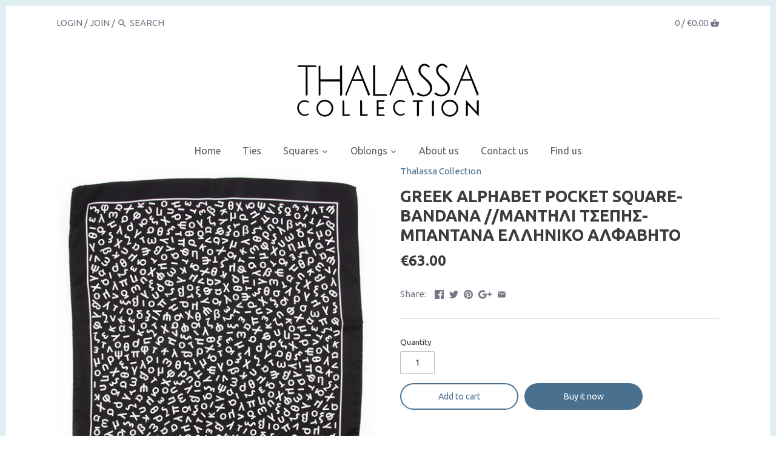

--- FILE ---
content_type: text/html; charset=utf-8
request_url: https://thalassacollection.com/products/greek-alphabet-bandana-pocket-square-lower-case-letters-6
body_size: 18763
content:
<!doctype html>
<html class="no-js">
<head>
  <!-- Canopy v2.5.0 -->
  <meta charset="utf-8" />
  <meta name="viewport" content="width=device-width,initial-scale=1.0" />
  <meta name="theme-color" content="#4a708f">
  <meta http-equiv="X-UA-Compatible" content="IE=edge,chrome=1">

  

  <title>
  GREEK ALPHABET POCKET SQUARE-BANDANA //ΜΑΝΤΗΛΙ ΤΣΕΠΗΣ-ΜΠΑΝΤΑΝΑ ΕΛΛΗΝΙΚ &ndash; Thalassa Collection
  </title>

  
  <meta name="description" content="DESIGNED IN GREECE MADE IN ITALY COMPOSITION: 100% SILK   The decoration is takenfrom the greek alphabet.   Ο διάκοσμος αναπαράγειτο ελληνικό αλφάβητο." />
  

  <link rel="canonical" href="https://thalassacollection.com/products/greek-alphabet-bandana-pocket-square-lower-case-letters-6" />

  


  <meta property="og:type" content="product" />
  <meta property="og:title" content="GREEK ALPHABET POCKET SQUARE-BANDANA  //ΜΑΝΤΗΛΙ ΤΣΕΠΗΣ-ΜΠΑΝΤΑΝΑ ΕΛΛΗΝΙΚΟ ΑΛΦΑΒΗΤΟ" />
  
  <meta property="og:image" content="http://thalassacollection.com/cdn/shop/products/188A1191_600x600.jpg?v=1651074360" />
  <meta property="og:image:secure_url" content="https://thalassacollection.com/cdn/shop/products/188A1191_600x600.jpg?v=1651074360" />
  
  <meta property="og:price:amount" content="63.00" />
  <meta property="og:price:currency" content="EUR" />



<meta property="og:description" content="DESIGNED IN GREECE MADE IN ITALY COMPOSITION: 100% SILK   The decoration is takenfrom the greek alphabet.   Ο διάκοσμος αναπαράγειτο ελληνικό αλφάβητο." />

<meta property="og:url" content="https://thalassacollection.com/products/greek-alphabet-bandana-pocket-square-lower-case-letters-6" />
<meta property="og:site_name" content="Thalassa Collection" />

  


  <meta name="twitter:card" content="summary">


  <meta name="twitter:title" content="GREEK ALPHABET POCKET SQUARE-BANDANA  //ΜΑΝΤΗΛΙ ΤΣΕΠΗΣ-ΜΠΑΝΤΑΝΑ ΕΛΛΗΝΙΚΟ ΑΛΦΑΒΗΤΟ">
  <meta name="twitter:description" content="DESIGNED IN GREECE
MADE IN ITALY
COMPOSITION: 100% SILK

  The decoration is takenfrom the greek alphabet.
  Ο διάκοσμος αναπαράγειτο ελληνικό αλφάβητο.">
  <meta name="twitter:image" content="https://thalassacollection.com/cdn/shop/products/188A1191_grande.jpg?v=1651074360">
  <meta name="twitter:image:width" content="600">
  <meta name="twitter:image:height" content="600">


  




<link href="//fonts.googleapis.com/css?family=Ubuntu:400,600,700,900|Ubuntu:400,600,700,900|Ubuntu:400,600,700,900|Ubuntu:400,600,700,900" rel="stylesheet" type="text/css">



  <link href="//thalassacollection.com/cdn/shop/t/6/assets/styles.scss.css?v=50380770321130301341720964492" rel="stylesheet" type="text/css" media="all" />

  <script src="//ajax.googleapis.com/ajax/libs/jquery/1.9.1/jquery.min.js" type="text/javascript"></script>

  <script src="//thalassacollection.com/cdn/shopifycloud/storefront/assets/themes_support/option_selection-b017cd28.js" type="text/javascript"></script>
  <script src="//thalassacollection.com/cdn/shopifycloud/storefront/assets/themes_support/api.jquery-7ab1a3a4.js" type="text/javascript"></script>

  


  <script>window.performance && window.performance.mark && window.performance.mark('shopify.content_for_header.start');</script><meta id="shopify-digital-wallet" name="shopify-digital-wallet" content="/11656006/digital_wallets/dialog">
<link rel="alternate" type="application/json+oembed" href="https://thalassacollection.com/products/greek-alphabet-bandana-pocket-square-lower-case-letters-6.oembed">
<script async="async" src="/checkouts/internal/preloads.js?locale=en-GR"></script>
<script id="shopify-features" type="application/json">{"accessToken":"df3ee1f10cdbe3ec0cd60fa012913db0","betas":["rich-media-storefront-analytics"],"domain":"thalassacollection.com","predictiveSearch":true,"shopId":11656006,"locale":"en"}</script>
<script>var Shopify = Shopify || {};
Shopify.shop = "thalassa-collection.myshopify.com";
Shopify.locale = "en";
Shopify.currency = {"active":"EUR","rate":"1.0"};
Shopify.country = "GR";
Shopify.theme = {"name":"Canopy","id":31890440256,"schema_name":"Canopy","schema_version":"2.5.0","theme_store_id":732,"role":"main"};
Shopify.theme.handle = "null";
Shopify.theme.style = {"id":null,"handle":null};
Shopify.cdnHost = "thalassacollection.com/cdn";
Shopify.routes = Shopify.routes || {};
Shopify.routes.root = "/";</script>
<script type="module">!function(o){(o.Shopify=o.Shopify||{}).modules=!0}(window);</script>
<script>!function(o){function n(){var o=[];function n(){o.push(Array.prototype.slice.apply(arguments))}return n.q=o,n}var t=o.Shopify=o.Shopify||{};t.loadFeatures=n(),t.autoloadFeatures=n()}(window);</script>
<script id="shop-js-analytics" type="application/json">{"pageType":"product"}</script>
<script defer="defer" async type="module" src="//thalassacollection.com/cdn/shopifycloud/shop-js/modules/v2/client.init-shop-cart-sync_BT-GjEfc.en.esm.js"></script>
<script defer="defer" async type="module" src="//thalassacollection.com/cdn/shopifycloud/shop-js/modules/v2/chunk.common_D58fp_Oc.esm.js"></script>
<script defer="defer" async type="module" src="//thalassacollection.com/cdn/shopifycloud/shop-js/modules/v2/chunk.modal_xMitdFEc.esm.js"></script>
<script type="module">
  await import("//thalassacollection.com/cdn/shopifycloud/shop-js/modules/v2/client.init-shop-cart-sync_BT-GjEfc.en.esm.js");
await import("//thalassacollection.com/cdn/shopifycloud/shop-js/modules/v2/chunk.common_D58fp_Oc.esm.js");
await import("//thalassacollection.com/cdn/shopifycloud/shop-js/modules/v2/chunk.modal_xMitdFEc.esm.js");

  window.Shopify.SignInWithShop?.initShopCartSync?.({"fedCMEnabled":true,"windoidEnabled":true});

</script>
<script>(function() {
  var isLoaded = false;
  function asyncLoad() {
    if (isLoaded) return;
    isLoaded = true;
    var urls = ["\/\/cool-image-magnifier.product-image-zoom.com\/js\/core\/main.min.js?timestamp=1652342612\u0026shop=thalassa-collection.myshopify.com","https:\/\/cdn.adtrace.ai\/facebook-track.js?shop=thalassa-collection.myshopify.com"];
    for (var i = 0; i < urls.length; i++) {
      var s = document.createElement('script');
      s.type = 'text/javascript';
      s.async = true;
      s.src = urls[i];
      var x = document.getElementsByTagName('script')[0];
      x.parentNode.insertBefore(s, x);
    }
  };
  if(window.attachEvent) {
    window.attachEvent('onload', asyncLoad);
  } else {
    window.addEventListener('load', asyncLoad, false);
  }
})();</script>
<script id="__st">var __st={"a":11656006,"offset":7200,"reqid":"9cd2fa29-9d2a-400d-aa16-f52db13544b3-1769110720","pageurl":"thalassacollection.com\/products\/greek-alphabet-bandana-pocket-square-lower-case-letters-6","u":"06b29013629f","p":"product","rtyp":"product","rid":6715463794772};</script>
<script>window.ShopifyPaypalV4VisibilityTracking = true;</script>
<script id="captcha-bootstrap">!function(){'use strict';const t='contact',e='account',n='new_comment',o=[[t,t],['blogs',n],['comments',n],[t,'customer']],c=[[e,'customer_login'],[e,'guest_login'],[e,'recover_customer_password'],[e,'create_customer']],r=t=>t.map((([t,e])=>`form[action*='/${t}']:not([data-nocaptcha='true']) input[name='form_type'][value='${e}']`)).join(','),a=t=>()=>t?[...document.querySelectorAll(t)].map((t=>t.form)):[];function s(){const t=[...o],e=r(t);return a(e)}const i='password',u='form_key',d=['recaptcha-v3-token','g-recaptcha-response','h-captcha-response',i],f=()=>{try{return window.sessionStorage}catch{return}},m='__shopify_v',_=t=>t.elements[u];function p(t,e,n=!1){try{const o=window.sessionStorage,c=JSON.parse(o.getItem(e)),{data:r}=function(t){const{data:e,action:n}=t;return t[m]||n?{data:e,action:n}:{data:t,action:n}}(c);for(const[e,n]of Object.entries(r))t.elements[e]&&(t.elements[e].value=n);n&&o.removeItem(e)}catch(o){console.error('form repopulation failed',{error:o})}}const l='form_type',E='cptcha';function T(t){t.dataset[E]=!0}const w=window,h=w.document,L='Shopify',v='ce_forms',y='captcha';let A=!1;((t,e)=>{const n=(g='f06e6c50-85a8-45c8-87d0-21a2b65856fe',I='https://cdn.shopify.com/shopifycloud/storefront-forms-hcaptcha/ce_storefront_forms_captcha_hcaptcha.v1.5.2.iife.js',D={infoText:'Protected by hCaptcha',privacyText:'Privacy',termsText:'Terms'},(t,e,n)=>{const o=w[L][v],c=o.bindForm;if(c)return c(t,g,e,D).then(n);var r;o.q.push([[t,g,e,D],n]),r=I,A||(h.body.append(Object.assign(h.createElement('script'),{id:'captcha-provider',async:!0,src:r})),A=!0)});var g,I,D;w[L]=w[L]||{},w[L][v]=w[L][v]||{},w[L][v].q=[],w[L][y]=w[L][y]||{},w[L][y].protect=function(t,e){n(t,void 0,e),T(t)},Object.freeze(w[L][y]),function(t,e,n,w,h,L){const[v,y,A,g]=function(t,e,n){const i=e?o:[],u=t?c:[],d=[...i,...u],f=r(d),m=r(i),_=r(d.filter((([t,e])=>n.includes(e))));return[a(f),a(m),a(_),s()]}(w,h,L),I=t=>{const e=t.target;return e instanceof HTMLFormElement?e:e&&e.form},D=t=>v().includes(t);t.addEventListener('submit',(t=>{const e=I(t);if(!e)return;const n=D(e)&&!e.dataset.hcaptchaBound&&!e.dataset.recaptchaBound,o=_(e),c=g().includes(e)&&(!o||!o.value);(n||c)&&t.preventDefault(),c&&!n&&(function(t){try{if(!f())return;!function(t){const e=f();if(!e)return;const n=_(t);if(!n)return;const o=n.value;o&&e.removeItem(o)}(t);const e=Array.from(Array(32),(()=>Math.random().toString(36)[2])).join('');!function(t,e){_(t)||t.append(Object.assign(document.createElement('input'),{type:'hidden',name:u})),t.elements[u].value=e}(t,e),function(t,e){const n=f();if(!n)return;const o=[...t.querySelectorAll(`input[type='${i}']`)].map((({name:t})=>t)),c=[...d,...o],r={};for(const[a,s]of new FormData(t).entries())c.includes(a)||(r[a]=s);n.setItem(e,JSON.stringify({[m]:1,action:t.action,data:r}))}(t,e)}catch(e){console.error('failed to persist form',e)}}(e),e.submit())}));const S=(t,e)=>{t&&!t.dataset[E]&&(n(t,e.some((e=>e===t))),T(t))};for(const o of['focusin','change'])t.addEventListener(o,(t=>{const e=I(t);D(e)&&S(e,y())}));const B=e.get('form_key'),M=e.get(l),P=B&&M;t.addEventListener('DOMContentLoaded',(()=>{const t=y();if(P)for(const e of t)e.elements[l].value===M&&p(e,B);[...new Set([...A(),...v().filter((t=>'true'===t.dataset.shopifyCaptcha))])].forEach((e=>S(e,t)))}))}(h,new URLSearchParams(w.location.search),n,t,e,['guest_login'])})(!0,!0)}();</script>
<script integrity="sha256-4kQ18oKyAcykRKYeNunJcIwy7WH5gtpwJnB7kiuLZ1E=" data-source-attribution="shopify.loadfeatures" defer="defer" src="//thalassacollection.com/cdn/shopifycloud/storefront/assets/storefront/load_feature-a0a9edcb.js" crossorigin="anonymous"></script>
<script data-source-attribution="shopify.dynamic_checkout.dynamic.init">var Shopify=Shopify||{};Shopify.PaymentButton=Shopify.PaymentButton||{isStorefrontPortableWallets:!0,init:function(){window.Shopify.PaymentButton.init=function(){};var t=document.createElement("script");t.src="https://thalassacollection.com/cdn/shopifycloud/portable-wallets/latest/portable-wallets.en.js",t.type="module",document.head.appendChild(t)}};
</script>
<script data-source-attribution="shopify.dynamic_checkout.buyer_consent">
  function portableWalletsHideBuyerConsent(e){var t=document.getElementById("shopify-buyer-consent"),n=document.getElementById("shopify-subscription-policy-button");t&&n&&(t.classList.add("hidden"),t.setAttribute("aria-hidden","true"),n.removeEventListener("click",e))}function portableWalletsShowBuyerConsent(e){var t=document.getElementById("shopify-buyer-consent"),n=document.getElementById("shopify-subscription-policy-button");t&&n&&(t.classList.remove("hidden"),t.removeAttribute("aria-hidden"),n.addEventListener("click",e))}window.Shopify?.PaymentButton&&(window.Shopify.PaymentButton.hideBuyerConsent=portableWalletsHideBuyerConsent,window.Shopify.PaymentButton.showBuyerConsent=portableWalletsShowBuyerConsent);
</script>
<script>
  function portableWalletsCleanup(e){e&&e.src&&console.error("Failed to load portable wallets script "+e.src);var t=document.querySelectorAll("shopify-accelerated-checkout .shopify-payment-button__skeleton, shopify-accelerated-checkout-cart .wallet-cart-button__skeleton"),e=document.getElementById("shopify-buyer-consent");for(let e=0;e<t.length;e++)t[e].remove();e&&e.remove()}function portableWalletsNotLoadedAsModule(e){e instanceof ErrorEvent&&"string"==typeof e.message&&e.message.includes("import.meta")&&"string"==typeof e.filename&&e.filename.includes("portable-wallets")&&(window.removeEventListener("error",portableWalletsNotLoadedAsModule),window.Shopify.PaymentButton.failedToLoad=e,"loading"===document.readyState?document.addEventListener("DOMContentLoaded",window.Shopify.PaymentButton.init):window.Shopify.PaymentButton.init())}window.addEventListener("error",portableWalletsNotLoadedAsModule);
</script>

<script type="module" src="https://thalassacollection.com/cdn/shopifycloud/portable-wallets/latest/portable-wallets.en.js" onError="portableWalletsCleanup(this)" crossorigin="anonymous"></script>
<script nomodule>
  document.addEventListener("DOMContentLoaded", portableWalletsCleanup);
</script>

<script id='scb4127' type='text/javascript' async='' src='https://thalassacollection.com/cdn/shopifycloud/privacy-banner/storefront-banner.js'></script><link id="shopify-accelerated-checkout-styles" rel="stylesheet" media="screen" href="https://thalassacollection.com/cdn/shopifycloud/portable-wallets/latest/accelerated-checkout-backwards-compat.css" crossorigin="anonymous">
<style id="shopify-accelerated-checkout-cart">
        #shopify-buyer-consent {
  margin-top: 1em;
  display: inline-block;
  width: 100%;
}

#shopify-buyer-consent.hidden {
  display: none;
}

#shopify-subscription-policy-button {
  background: none;
  border: none;
  padding: 0;
  text-decoration: underline;
  font-size: inherit;
  cursor: pointer;
}

#shopify-subscription-policy-button::before {
  box-shadow: none;
}

      </style>

<script>window.performance && window.performance.mark && window.performance.mark('shopify.content_for_header.end');</script>

  <script>
    document.documentElement.className = document.documentElement.className.replace('no-js', '');
    Shopify.money_format = "€{{amount}}";
    window.theme = window.theme || {};
    theme.jQuery = jQuery;
    theme.money_container = 'span.theme-money';
    theme.money_format = "€{{amount}}";
  </script>
<!-- BEGIN app block: shopify://apps/capi-facebook-pixel-meta-api/blocks/facebook-ads-pixels/4ad3004f-fa0b-4587-a4f1-4d8ce89e9fbb -->









<script>
    window.__adTraceFacebookPaused = ``;
    window.__adTraceFacebookServerSideApiEnabled = ``;
    window.__adTraceShopifyDomain = `https://thalassacollection.com`;
    window.__adTraceIsProductPage = `product`.includes("product");
    window.__adTraceShopCurrency = `EUR`;
    window.__adTraceProductInfo = {
        "id": "6715463794772",
        "name": `GREEK ALPHABET POCKET SQUARE-BANDANA  //ΜΑΝΤΗΛΙ ΤΣΕΠΗΣ-ΜΠΑΝΤΑΝΑ ΕΛΛΗΝΙΚΟ ΑΛΦΑΒΗΤΟ`,
        "price": "63.00",
        "url": "/products/greek-alphabet-bandana-pocket-square-lower-case-letters-6",
        "description": "\u003cp\u003e\u003cstrong\u003eDESIGNED IN GREECE\u003c\/strong\u003e\u003c\/p\u003e\n\u003cp\u003e\u003cstrong\u003eMADE IN ITALY\u003c\/strong\u003e\u003c\/p\u003e\n\u003cp\u003e\u003cstrong\u003eCOMPOSITION: 100% SILK\u003c\/strong\u003e\u003c\/p\u003e\n\u003cbr\u003e\n\u003cp data-mce-fragment=\"1\"\u003e\u003cimg src=\"https:\/\/cdn.shopify.com\/s\/files\/1\/1165\/6006\/files\/icons8-united-kingdom-48_480x480.png?v=1665851481\" alt=\"\" width=\"30\" height=\"30\" data-mce-fragment=\"1\" data-mce-src=\"https:\/\/cdn.shopify.com\/s\/files\/1\/1165\/6006\/files\/icons8-united-kingdom-48_480x480.png?v=1665851481\"\u003e \u003cspan data-mce-fragment=\"1\"\u003e \u003c\/span\u003eThe decoration is taken\u003cbr data-mce-fragment=\"1\"\u003efrom the greek alphabet.\u003c\/p\u003e\n\u003cimg alt=\"\" src=\"https:\/\/cdn.shopify.com\/s\/files\/1\/1165\/6006\/files\/icons8-greece-48_480x480.png?v=1665851425\" width=\"30\" height=\"30\" data-mce-fragment=\"1\" data-mce-src=\"https:\/\/cdn.shopify.com\/s\/files\/1\/1165\/6006\/files\/icons8-greece-48_480x480.png?v=1665851425\"\u003e\u003cspan data-mce-fragment=\"1\"\u003e  Ο διάκοσμος αναπαράγει\u003c\/span\u003e\u003cbr data-mce-fragment=\"1\"\u003e\u003cspan data-mce-fragment=\"1\"\u003eτο ελληνικό αλφάβητο.\u003c\/span\u003e\u003cbr\u003e",
        "image": "//thalassacollection.com/cdn/shop/products/188A1191.jpg?v=1651074360"
    };
    
</script>
<!-- END app block --><script src="https://cdn.shopify.com/extensions/15956640-5fbd-4282-a77e-c39c9c2d6136/facebook-instagram-pixels-at-90/assets/facebook-pixel.js" type="text/javascript" defer="defer"></script>
<link href="https://monorail-edge.shopifysvc.com" rel="dns-prefetch">
<script>(function(){if ("sendBeacon" in navigator && "performance" in window) {try {var session_token_from_headers = performance.getEntriesByType('navigation')[0].serverTiming.find(x => x.name == '_s').description;} catch {var session_token_from_headers = undefined;}var session_cookie_matches = document.cookie.match(/_shopify_s=([^;]*)/);var session_token_from_cookie = session_cookie_matches && session_cookie_matches.length === 2 ? session_cookie_matches[1] : "";var session_token = session_token_from_headers || session_token_from_cookie || "";function handle_abandonment_event(e) {var entries = performance.getEntries().filter(function(entry) {return /monorail-edge.shopifysvc.com/.test(entry.name);});if (!window.abandonment_tracked && entries.length === 0) {window.abandonment_tracked = true;var currentMs = Date.now();var navigation_start = performance.timing.navigationStart;var payload = {shop_id: 11656006,url: window.location.href,navigation_start,duration: currentMs - navigation_start,session_token,page_type: "product"};window.navigator.sendBeacon("https://monorail-edge.shopifysvc.com/v1/produce", JSON.stringify({schema_id: "online_store_buyer_site_abandonment/1.1",payload: payload,metadata: {event_created_at_ms: currentMs,event_sent_at_ms: currentMs}}));}}window.addEventListener('pagehide', handle_abandonment_event);}}());</script>
<script id="web-pixels-manager-setup">(function e(e,d,r,n,o){if(void 0===o&&(o={}),!Boolean(null===(a=null===(i=window.Shopify)||void 0===i?void 0:i.analytics)||void 0===a?void 0:a.replayQueue)){var i,a;window.Shopify=window.Shopify||{};var t=window.Shopify;t.analytics=t.analytics||{};var s=t.analytics;s.replayQueue=[],s.publish=function(e,d,r){return s.replayQueue.push([e,d,r]),!0};try{self.performance.mark("wpm:start")}catch(e){}var l=function(){var e={modern:/Edge?\/(1{2}[4-9]|1[2-9]\d|[2-9]\d{2}|\d{4,})\.\d+(\.\d+|)|Firefox\/(1{2}[4-9]|1[2-9]\d|[2-9]\d{2}|\d{4,})\.\d+(\.\d+|)|Chrom(ium|e)\/(9{2}|\d{3,})\.\d+(\.\d+|)|(Maci|X1{2}).+ Version\/(15\.\d+|(1[6-9]|[2-9]\d|\d{3,})\.\d+)([,.]\d+|)( \(\w+\)|)( Mobile\/\w+|) Safari\/|Chrome.+OPR\/(9{2}|\d{3,})\.\d+\.\d+|(CPU[ +]OS|iPhone[ +]OS|CPU[ +]iPhone|CPU IPhone OS|CPU iPad OS)[ +]+(15[._]\d+|(1[6-9]|[2-9]\d|\d{3,})[._]\d+)([._]\d+|)|Android:?[ /-](13[3-9]|1[4-9]\d|[2-9]\d{2}|\d{4,})(\.\d+|)(\.\d+|)|Android.+Firefox\/(13[5-9]|1[4-9]\d|[2-9]\d{2}|\d{4,})\.\d+(\.\d+|)|Android.+Chrom(ium|e)\/(13[3-9]|1[4-9]\d|[2-9]\d{2}|\d{4,})\.\d+(\.\d+|)|SamsungBrowser\/([2-9]\d|\d{3,})\.\d+/,legacy:/Edge?\/(1[6-9]|[2-9]\d|\d{3,})\.\d+(\.\d+|)|Firefox\/(5[4-9]|[6-9]\d|\d{3,})\.\d+(\.\d+|)|Chrom(ium|e)\/(5[1-9]|[6-9]\d|\d{3,})\.\d+(\.\d+|)([\d.]+$|.*Safari\/(?![\d.]+ Edge\/[\d.]+$))|(Maci|X1{2}).+ Version\/(10\.\d+|(1[1-9]|[2-9]\d|\d{3,})\.\d+)([,.]\d+|)( \(\w+\)|)( Mobile\/\w+|) Safari\/|Chrome.+OPR\/(3[89]|[4-9]\d|\d{3,})\.\d+\.\d+|(CPU[ +]OS|iPhone[ +]OS|CPU[ +]iPhone|CPU IPhone OS|CPU iPad OS)[ +]+(10[._]\d+|(1[1-9]|[2-9]\d|\d{3,})[._]\d+)([._]\d+|)|Android:?[ /-](13[3-9]|1[4-9]\d|[2-9]\d{2}|\d{4,})(\.\d+|)(\.\d+|)|Mobile Safari.+OPR\/([89]\d|\d{3,})\.\d+\.\d+|Android.+Firefox\/(13[5-9]|1[4-9]\d|[2-9]\d{2}|\d{4,})\.\d+(\.\d+|)|Android.+Chrom(ium|e)\/(13[3-9]|1[4-9]\d|[2-9]\d{2}|\d{4,})\.\d+(\.\d+|)|Android.+(UC? ?Browser|UCWEB|U3)[ /]?(15\.([5-9]|\d{2,})|(1[6-9]|[2-9]\d|\d{3,})\.\d+)\.\d+|SamsungBrowser\/(5\.\d+|([6-9]|\d{2,})\.\d+)|Android.+MQ{2}Browser\/(14(\.(9|\d{2,})|)|(1[5-9]|[2-9]\d|\d{3,})(\.\d+|))(\.\d+|)|K[Aa][Ii]OS\/(3\.\d+|([4-9]|\d{2,})\.\d+)(\.\d+|)/},d=e.modern,r=e.legacy,n=navigator.userAgent;return n.match(d)?"modern":n.match(r)?"legacy":"unknown"}(),u="modern"===l?"modern":"legacy",c=(null!=n?n:{modern:"",legacy:""})[u],f=function(e){return[e.baseUrl,"/wpm","/b",e.hashVersion,"modern"===e.buildTarget?"m":"l",".js"].join("")}({baseUrl:d,hashVersion:r,buildTarget:u}),m=function(e){var d=e.version,r=e.bundleTarget,n=e.surface,o=e.pageUrl,i=e.monorailEndpoint;return{emit:function(e){var a=e.status,t=e.errorMsg,s=(new Date).getTime(),l=JSON.stringify({metadata:{event_sent_at_ms:s},events:[{schema_id:"web_pixels_manager_load/3.1",payload:{version:d,bundle_target:r,page_url:o,status:a,surface:n,error_msg:t},metadata:{event_created_at_ms:s}}]});if(!i)return console&&console.warn&&console.warn("[Web Pixels Manager] No Monorail endpoint provided, skipping logging."),!1;try{return self.navigator.sendBeacon.bind(self.navigator)(i,l)}catch(e){}var u=new XMLHttpRequest;try{return u.open("POST",i,!0),u.setRequestHeader("Content-Type","text/plain"),u.send(l),!0}catch(e){return console&&console.warn&&console.warn("[Web Pixels Manager] Got an unhandled error while logging to Monorail."),!1}}}}({version:r,bundleTarget:l,surface:e.surface,pageUrl:self.location.href,monorailEndpoint:e.monorailEndpoint});try{o.browserTarget=l,function(e){var d=e.src,r=e.async,n=void 0===r||r,o=e.onload,i=e.onerror,a=e.sri,t=e.scriptDataAttributes,s=void 0===t?{}:t,l=document.createElement("script"),u=document.querySelector("head"),c=document.querySelector("body");if(l.async=n,l.src=d,a&&(l.integrity=a,l.crossOrigin="anonymous"),s)for(var f in s)if(Object.prototype.hasOwnProperty.call(s,f))try{l.dataset[f]=s[f]}catch(e){}if(o&&l.addEventListener("load",o),i&&l.addEventListener("error",i),u)u.appendChild(l);else{if(!c)throw new Error("Did not find a head or body element to append the script");c.appendChild(l)}}({src:f,async:!0,onload:function(){if(!function(){var e,d;return Boolean(null===(d=null===(e=window.Shopify)||void 0===e?void 0:e.analytics)||void 0===d?void 0:d.initialized)}()){var d=window.webPixelsManager.init(e)||void 0;if(d){var r=window.Shopify.analytics;r.replayQueue.forEach((function(e){var r=e[0],n=e[1],o=e[2];d.publishCustomEvent(r,n,o)})),r.replayQueue=[],r.publish=d.publishCustomEvent,r.visitor=d.visitor,r.initialized=!0}}},onerror:function(){return m.emit({status:"failed",errorMsg:"".concat(f," has failed to load")})},sri:function(e){var d=/^sha384-[A-Za-z0-9+/=]+$/;return"string"==typeof e&&d.test(e)}(c)?c:"",scriptDataAttributes:o}),m.emit({status:"loading"})}catch(e){m.emit({status:"failed",errorMsg:(null==e?void 0:e.message)||"Unknown error"})}}})({shopId: 11656006,storefrontBaseUrl: "https://thalassacollection.com",extensionsBaseUrl: "https://extensions.shopifycdn.com/cdn/shopifycloud/web-pixels-manager",monorailEndpoint: "https://monorail-edge.shopifysvc.com/unstable/produce_batch",surface: "storefront-renderer",enabledBetaFlags: ["2dca8a86"],webPixelsConfigList: [{"id":"1101627727","configuration":"{\"pixel_id\":\"3893293437620853\",\"pixel_type\":\"facebook_pixel\"}","eventPayloadVersion":"v1","runtimeContext":"OPEN","scriptVersion":"ca16bc87fe92b6042fbaa3acc2fbdaa6","type":"APP","apiClientId":2329312,"privacyPurposes":["ANALYTICS","MARKETING","SALE_OF_DATA"],"dataSharingAdjustments":{"protectedCustomerApprovalScopes":["read_customer_address","read_customer_email","read_customer_name","read_customer_personal_data","read_customer_phone"]}},{"id":"551190863","configuration":"{\"myshopifyDomain\":\"thalassa-collection.myshopify.com\",\"fallbackTrackingEnabled\":\"0\",\"storeUsesCashOnDelivery\":\"false\"}","eventPayloadVersion":"v1","runtimeContext":"STRICT","scriptVersion":"5c0f1926339ad61df65a4737e07d8842","type":"APP","apiClientId":1326022657,"privacyPurposes":["ANALYTICS","MARKETING","SALE_OF_DATA"],"dataSharingAdjustments":{"protectedCustomerApprovalScopes":["read_customer_personal_data"]}},{"id":"shopify-app-pixel","configuration":"{}","eventPayloadVersion":"v1","runtimeContext":"STRICT","scriptVersion":"0450","apiClientId":"shopify-pixel","type":"APP","privacyPurposes":["ANALYTICS","MARKETING"]},{"id":"shopify-custom-pixel","eventPayloadVersion":"v1","runtimeContext":"LAX","scriptVersion":"0450","apiClientId":"shopify-pixel","type":"CUSTOM","privacyPurposes":["ANALYTICS","MARKETING"]}],isMerchantRequest: false,initData: {"shop":{"name":"Thalassa Collection","paymentSettings":{"currencyCode":"EUR"},"myshopifyDomain":"thalassa-collection.myshopify.com","countryCode":"GR","storefrontUrl":"https:\/\/thalassacollection.com"},"customer":null,"cart":null,"checkout":null,"productVariants":[{"price":{"amount":63.0,"currencyCode":"EUR"},"product":{"title":"GREEK ALPHABET POCKET SQUARE-BANDANA  \/\/ΜΑΝΤΗΛΙ ΤΣΕΠΗΣ-ΜΠΑΝΤΑΝΑ ΕΛΛΗΝΙΚΟ ΑΛΦΑΒΗΤΟ","vendor":"Thalassa Collection","id":"6715463794772","untranslatedTitle":"GREEK ALPHABET POCKET SQUARE-BANDANA  \/\/ΜΑΝΤΗΛΙ ΤΣΕΠΗΣ-ΜΠΑΝΤΑΝΑ ΕΛΛΗΝΙΚΟ ΑΛΦΑΒΗΤΟ","url":"\/products\/greek-alphabet-bandana-pocket-square-lower-case-letters-6","type":""},"id":"39655152451668","image":{"src":"\/\/thalassacollection.com\/cdn\/shop\/products\/188A1191.jpg?v=1651074360"},"sku":"","title":"Default Title","untranslatedTitle":"Default Title"}],"purchasingCompany":null},},"https://thalassacollection.com/cdn","fcfee988w5aeb613cpc8e4bc33m6693e112",{"modern":"","legacy":""},{"shopId":"11656006","storefrontBaseUrl":"https:\/\/thalassacollection.com","extensionBaseUrl":"https:\/\/extensions.shopifycdn.com\/cdn\/shopifycloud\/web-pixels-manager","surface":"storefront-renderer","enabledBetaFlags":"[\"2dca8a86\"]","isMerchantRequest":"false","hashVersion":"fcfee988w5aeb613cpc8e4bc33m6693e112","publish":"custom","events":"[[\"page_viewed\",{}],[\"product_viewed\",{\"productVariant\":{\"price\":{\"amount\":63.0,\"currencyCode\":\"EUR\"},\"product\":{\"title\":\"GREEK ALPHABET POCKET SQUARE-BANDANA  \/\/ΜΑΝΤΗΛΙ ΤΣΕΠΗΣ-ΜΠΑΝΤΑΝΑ ΕΛΛΗΝΙΚΟ ΑΛΦΑΒΗΤΟ\",\"vendor\":\"Thalassa Collection\",\"id\":\"6715463794772\",\"untranslatedTitle\":\"GREEK ALPHABET POCKET SQUARE-BANDANA  \/\/ΜΑΝΤΗΛΙ ΤΣΕΠΗΣ-ΜΠΑΝΤΑΝΑ ΕΛΛΗΝΙΚΟ ΑΛΦΑΒΗΤΟ\",\"url\":\"\/products\/greek-alphabet-bandana-pocket-square-lower-case-letters-6\",\"type\":\"\"},\"id\":\"39655152451668\",\"image\":{\"src\":\"\/\/thalassacollection.com\/cdn\/shop\/products\/188A1191.jpg?v=1651074360\"},\"sku\":\"\",\"title\":\"Default Title\",\"untranslatedTitle\":\"Default Title\"}}]]"});</script><script>
  window.ShopifyAnalytics = window.ShopifyAnalytics || {};
  window.ShopifyAnalytics.meta = window.ShopifyAnalytics.meta || {};
  window.ShopifyAnalytics.meta.currency = 'EUR';
  var meta = {"product":{"id":6715463794772,"gid":"gid:\/\/shopify\/Product\/6715463794772","vendor":"Thalassa Collection","type":"","handle":"greek-alphabet-bandana-pocket-square-lower-case-letters-6","variants":[{"id":39655152451668,"price":6300,"name":"GREEK ALPHABET POCKET SQUARE-BANDANA  \/\/ΜΑΝΤΗΛΙ ΤΣΕΠΗΣ-ΜΠΑΝΤΑΝΑ ΕΛΛΗΝΙΚΟ ΑΛΦΑΒΗΤΟ","public_title":null,"sku":""}],"remote":false},"page":{"pageType":"product","resourceType":"product","resourceId":6715463794772,"requestId":"9cd2fa29-9d2a-400d-aa16-f52db13544b3-1769110720"}};
  for (var attr in meta) {
    window.ShopifyAnalytics.meta[attr] = meta[attr];
  }
</script>
<script class="analytics">
  (function () {
    var customDocumentWrite = function(content) {
      var jquery = null;

      if (window.jQuery) {
        jquery = window.jQuery;
      } else if (window.Checkout && window.Checkout.$) {
        jquery = window.Checkout.$;
      }

      if (jquery) {
        jquery('body').append(content);
      }
    };

    var hasLoggedConversion = function(token) {
      if (token) {
        return document.cookie.indexOf('loggedConversion=' + token) !== -1;
      }
      return false;
    }

    var setCookieIfConversion = function(token) {
      if (token) {
        var twoMonthsFromNow = new Date(Date.now());
        twoMonthsFromNow.setMonth(twoMonthsFromNow.getMonth() + 2);

        document.cookie = 'loggedConversion=' + token + '; expires=' + twoMonthsFromNow;
      }
    }

    var trekkie = window.ShopifyAnalytics.lib = window.trekkie = window.trekkie || [];
    if (trekkie.integrations) {
      return;
    }
    trekkie.methods = [
      'identify',
      'page',
      'ready',
      'track',
      'trackForm',
      'trackLink'
    ];
    trekkie.factory = function(method) {
      return function() {
        var args = Array.prototype.slice.call(arguments);
        args.unshift(method);
        trekkie.push(args);
        return trekkie;
      };
    };
    for (var i = 0; i < trekkie.methods.length; i++) {
      var key = trekkie.methods[i];
      trekkie[key] = trekkie.factory(key);
    }
    trekkie.load = function(config) {
      trekkie.config = config || {};
      trekkie.config.initialDocumentCookie = document.cookie;
      var first = document.getElementsByTagName('script')[0];
      var script = document.createElement('script');
      script.type = 'text/javascript';
      script.onerror = function(e) {
        var scriptFallback = document.createElement('script');
        scriptFallback.type = 'text/javascript';
        scriptFallback.onerror = function(error) {
                var Monorail = {
      produce: function produce(monorailDomain, schemaId, payload) {
        var currentMs = new Date().getTime();
        var event = {
          schema_id: schemaId,
          payload: payload,
          metadata: {
            event_created_at_ms: currentMs,
            event_sent_at_ms: currentMs
          }
        };
        return Monorail.sendRequest("https://" + monorailDomain + "/v1/produce", JSON.stringify(event));
      },
      sendRequest: function sendRequest(endpointUrl, payload) {
        // Try the sendBeacon API
        if (window && window.navigator && typeof window.navigator.sendBeacon === 'function' && typeof window.Blob === 'function' && !Monorail.isIos12()) {
          var blobData = new window.Blob([payload], {
            type: 'text/plain'
          });

          if (window.navigator.sendBeacon(endpointUrl, blobData)) {
            return true;
          } // sendBeacon was not successful

        } // XHR beacon

        var xhr = new XMLHttpRequest();

        try {
          xhr.open('POST', endpointUrl);
          xhr.setRequestHeader('Content-Type', 'text/plain');
          xhr.send(payload);
        } catch (e) {
          console.log(e);
        }

        return false;
      },
      isIos12: function isIos12() {
        return window.navigator.userAgent.lastIndexOf('iPhone; CPU iPhone OS 12_') !== -1 || window.navigator.userAgent.lastIndexOf('iPad; CPU OS 12_') !== -1;
      }
    };
    Monorail.produce('monorail-edge.shopifysvc.com',
      'trekkie_storefront_load_errors/1.1',
      {shop_id: 11656006,
      theme_id: 31890440256,
      app_name: "storefront",
      context_url: window.location.href,
      source_url: "//thalassacollection.com/cdn/s/trekkie.storefront.46a754ac07d08c656eb845cfbf513dd9a18d4ced.min.js"});

        };
        scriptFallback.async = true;
        scriptFallback.src = '//thalassacollection.com/cdn/s/trekkie.storefront.46a754ac07d08c656eb845cfbf513dd9a18d4ced.min.js';
        first.parentNode.insertBefore(scriptFallback, first);
      };
      script.async = true;
      script.src = '//thalassacollection.com/cdn/s/trekkie.storefront.46a754ac07d08c656eb845cfbf513dd9a18d4ced.min.js';
      first.parentNode.insertBefore(script, first);
    };
    trekkie.load(
      {"Trekkie":{"appName":"storefront","development":false,"defaultAttributes":{"shopId":11656006,"isMerchantRequest":null,"themeId":31890440256,"themeCityHash":"1504425467779367034","contentLanguage":"en","currency":"EUR","eventMetadataId":"b9ba0822-ef15-47aa-9adf-bfa25650ef20"},"isServerSideCookieWritingEnabled":true,"monorailRegion":"shop_domain","enabledBetaFlags":["65f19447"]},"Session Attribution":{},"S2S":{"facebookCapiEnabled":true,"source":"trekkie-storefront-renderer","apiClientId":580111}}
    );

    var loaded = false;
    trekkie.ready(function() {
      if (loaded) return;
      loaded = true;

      window.ShopifyAnalytics.lib = window.trekkie;

      var originalDocumentWrite = document.write;
      document.write = customDocumentWrite;
      try { window.ShopifyAnalytics.merchantGoogleAnalytics.call(this); } catch(error) {};
      document.write = originalDocumentWrite;

      window.ShopifyAnalytics.lib.page(null,{"pageType":"product","resourceType":"product","resourceId":6715463794772,"requestId":"9cd2fa29-9d2a-400d-aa16-f52db13544b3-1769110720","shopifyEmitted":true});

      var match = window.location.pathname.match(/checkouts\/(.+)\/(thank_you|post_purchase)/)
      var token = match? match[1]: undefined;
      if (!hasLoggedConversion(token)) {
        setCookieIfConversion(token);
        window.ShopifyAnalytics.lib.track("Viewed Product",{"currency":"EUR","variantId":39655152451668,"productId":6715463794772,"productGid":"gid:\/\/shopify\/Product\/6715463794772","name":"GREEK ALPHABET POCKET SQUARE-BANDANA  \/\/ΜΑΝΤΗΛΙ ΤΣΕΠΗΣ-ΜΠΑΝΤΑΝΑ ΕΛΛΗΝΙΚΟ ΑΛΦΑΒΗΤΟ","price":"63.00","sku":"","brand":"Thalassa Collection","variant":null,"category":"","nonInteraction":true,"remote":false},undefined,undefined,{"shopifyEmitted":true});
      window.ShopifyAnalytics.lib.track("monorail:\/\/trekkie_storefront_viewed_product\/1.1",{"currency":"EUR","variantId":39655152451668,"productId":6715463794772,"productGid":"gid:\/\/shopify\/Product\/6715463794772","name":"GREEK ALPHABET POCKET SQUARE-BANDANA  \/\/ΜΑΝΤΗΛΙ ΤΣΕΠΗΣ-ΜΠΑΝΤΑΝΑ ΕΛΛΗΝΙΚΟ ΑΛΦΑΒΗΤΟ","price":"63.00","sku":"","brand":"Thalassa Collection","variant":null,"category":"","nonInteraction":true,"remote":false,"referer":"https:\/\/thalassacollection.com\/products\/greek-alphabet-bandana-pocket-square-lower-case-letters-6"});
      }
    });


        var eventsListenerScript = document.createElement('script');
        eventsListenerScript.async = true;
        eventsListenerScript.src = "//thalassacollection.com/cdn/shopifycloud/storefront/assets/shop_events_listener-3da45d37.js";
        document.getElementsByTagName('head')[0].appendChild(eventsListenerScript);

})();</script>
<script
  defer
  src="https://thalassacollection.com/cdn/shopifycloud/perf-kit/shopify-perf-kit-3.0.4.min.js"
  data-application="storefront-renderer"
  data-shop-id="11656006"
  data-render-region="gcp-us-east1"
  data-page-type="product"
  data-theme-instance-id="31890440256"
  data-theme-name="Canopy"
  data-theme-version="2.5.0"
  data-monorail-region="shop_domain"
  data-resource-timing-sampling-rate="10"
  data-shs="true"
  data-shs-beacon="true"
  data-shs-export-with-fetch="true"
  data-shs-logs-sample-rate="1"
  data-shs-beacon-endpoint="https://thalassacollection.com/api/collect"
></script>
</head>

<body class="template-product">
  <div id="page-wrap">
    <div id="page-wrap-inner">
      <div id="page-wrap-content">
        <div class="container">
          <div id="shopify-section-header" class="shopify-section">
<style type="text/css">
  .logo img,
  #page-footer .logo-column img {
    width: 300px;
  }
</style>




<div class="page-header layout-center" data-section-type="header">
  <div id="toolbar" class="toolbar cf">
    <span class="mobile-toolbar">
      <a class="toggle-mob-nav" href="#" aria-controls="mobile-nav" aria-label="Open navigation"><svg fill="#000000" height="24" viewBox="0 0 24 24" width="24" xmlns="http://www.w3.org/2000/svg">
    <path d="M0 0h24v24H0z" fill="none"/>
    <path d="M3 18h18v-2H3v2zm0-5h18v-2H3v2zm0-7v2h18V6H3z"/>
</svg></a>
      <a class="compact-logo" href="https://thalassacollection.com">
        
        
        <img src="//thalassacollection.com/cdn/shop/files/logo_200x.png?v=1613718432" />
        
        
      </a>
    </span>

    
    <span class="toolbar-links">
      
      
      <a href="https://shopify.com/11656006/account?locale=en&amp;region_country=GR" id="customer_login_link">Login</a>
      
      <span class="divider">/</span> <a href="https://shopify.com/11656006/account?locale=en" id="customer_register_link">Join</a>
      
      
      <span class="divider">/</span>
      
      
      <form class="search-form" action="/search" method="get">
        <input type="hidden" name="type" value="product" />
        <button type="submit"><svg fill="#000000" height="24" viewBox="0 0 24 24" width="24" xmlns="http://www.w3.org/2000/svg">
  <title>Search</title>
  <path d="M15.5 14h-.79l-.28-.27C15.41 12.59 16 11.11 16 9.5 16 5.91 13.09 3 9.5 3S3 5.91 3 9.5 5.91 16 9.5 16c1.61 0 3.09-.59 4.23-1.57l.27.28v.79l5 4.99L20.49 19l-4.99-5zm-6 0C7.01 14 5 11.99 5 9.5S7.01 5 9.5 5 14 7.01 14 9.5 11.99 14 9.5 14z"/>
  <path d="M0 0h24v24H0z" fill="none"/>
</svg></button>
        <input type="text" name="q" placeholder="Search"/>
      </form>
      
    </span>
    

    <span class="toolbar-cart">
      <a class="current-cart toggle-cart-summary" href="/cart">
        <span class="beside-svg">0 / <span class="theme-money">€0.00</span></span>
        <svg fill="#000000" height="24" viewBox="0 0 24 24" width="24" xmlns="http://www.w3.org/2000/svg">
  <title>Cart</title>
  <path d="M0 0h24v24H0z" fill="none"/>
  <path d="M17.21 9l-4.38-6.56c-.19-.28-.51-.42-.83-.42-.32 0-.64.14-.83.43L6.79 9H2c-.55 0-1 .45-1 1 0 .09.01.18.04.27l2.54 9.27c.23.84 1 1.46 1.92 1.46h13c.92 0 1.69-.62 1.93-1.46l2.54-9.27L23 10c0-.55-.45-1-1-1h-4.79zM9 9l3-4.4L15 9H9zm3 8c-1.1 0-2-.9-2-2s.9-2 2-2 2 .9 2 2-.9 2-2 2z"/>
</svg>
      </a>
      

    </span>

    
    <span class="toolbar-social">
      <ul class="social-links plain">
    
    
    
    
    
    
    
  
    
</ul>
    </span>
    
  </div>

  <div class="logo-nav">
    

    <div class="cf">
    <div class="logo align-center">
      
        
        <a href="https://thalassacollection.com">
          <img src="//thalassacollection.com/cdn/shop/files/logo_600x.png?v=1613718432" alt="" />
        </a>
      
    </div>
    </div>

    
    
<nav class="main-nav cf desktop align-center" data-col-limit="5" role="navigation" aria-label="Primary navigation">
  <ul>
    
    

      
      

      <li class="nav-item first">

        <a class="nav-item-link" href="/" >
          <span class="nav-item-link-title">Home</span>
          
        </a>

        
      </li>
    

      
      

      <li class="nav-item">

        <a class="nav-item-link" href="/collections/ties" >
          <span class="nav-item-link-title">Ties</span>
          
        </a>

        
      </li>
    

      
      

      <li class="nav-item dropdown drop-norm">

        <a class="nav-item-link" href="/collections/squares" aria-haspopup="true" aria-expanded="false">
          <span class="nav-item-link-title">Squares</span>
          <svg fill="#000000" height="24" viewBox="0 0 24 24" width="24" xmlns="http://www.w3.org/2000/svg">
    <path d="M7.41 7.84L12 12.42l4.59-4.58L18 9.25l-6 6-6-6z"/>
    <path d="M0-.75h24v24H0z" fill="none"/>
</svg>
        </a>

        

          

          
          


          

          <div class="sub-nav count-4">
            

            <ul class="sub-nav-list">
              

              <li class="sub-nav-item">
                <a class="sub-nav-item-link" href="/collections/50cm-x-50cm" data-img="//thalassacollection.com/cdn/shop/files/unnamed_7a768b1c-f360-4cd6-8937-7b23ba9237f6_400x.jpg?v=1763373770" >
                  <span class="sub-nav-item-link-title">50cm x 50cm Silk Pocket Squares-Bandanas</span>
                  
                </a>

                
              </li>

              

              <li class="sub-nav-item">
                <a class="sub-nav-item-link" href="/collections/70cm-x-70cm-1" data-img="//thalassacollection.com/cdn/shop/products/380A5751_9e1b28b6-d8d2-40bd-becb-a1cca7d6dfb8_400x.jpg?v=1659375797" >
                  <span class="sub-nav-item-link-title">70cm x 70cm Silk Square Scarves</span>
                  
                </a>

                
              </li>

              

              <li class="sub-nav-item">
                <a class="sub-nav-item-link" href="/collections/90cm-x-90cm" data-img="//thalassacollection.com/cdn/shop/files/380A0463_400x.jpg?v=1748760176" >
                  <span class="sub-nav-item-link-title">90cm x 90cm Silk Square Scarves</span>
                  
                </a>

                
              </li>

              

              <li class="sub-nav-item">
                <a class="sub-nav-item-link" href="/collections/140cm-x-140cm" data-img="//thalassacollection.com/cdn/shop/files/unnamed_ac2dbeda-bfe7-4e17-8e65-a16d15bb3267_400x.jpg?v=1763374792" >
                  <span class="sub-nav-item-link-title">140cm x 140cm Light Wool Square Scarves</span>
                  
                </a>

                
              </li>

              
            </ul>
          </div>
        
      </li>
    

      
      

      <li class="nav-item dropdown drop-norm">

        <a class="nav-item-link" href="/collections/oblongs" aria-haspopup="true" aria-expanded="false">
          <span class="nav-item-link-title">Oblongs</span>
          <svg fill="#000000" height="24" viewBox="0 0 24 24" width="24" xmlns="http://www.w3.org/2000/svg">
    <path d="M7.41 7.84L12 12.42l4.59-4.58L18 9.25l-6 6-6-6z"/>
    <path d="M0-.75h24v24H0z" fill="none"/>
</svg>
        </a>

        

          

          
          


          

          <div class="sub-nav count-4">
            

            <ul class="sub-nav-list">
              

              <li class="sub-nav-item">
                <a class="sub-nav-item-link" href="/collections/34cm-x-175cm" data-img="//thalassacollection.com/cdn/shopifycloud/storefront/assets/no-image-2048-a2addb12_400x.gif" >
                  <span class="sub-nav-item-link-title">34cm x 175cm Double Wool Scarves</span>
                  
                </a>

                
              </li>

              

              <li class="sub-nav-item">
                <a class="sub-nav-item-link" href="/collections/40cm-x-180cm" data-img="//thalassacollection.com/cdn/shop/files/380A2936_400x.jpg?v=1682932966" >
                  <span class="sub-nav-item-link-title">40cm x 180cm Silk Chiffon Scarves</span>
                  
                </a>

                
              </li>

              

              <li class="sub-nav-item">
                <a class="sub-nav-item-link" href="/collections/70cm-x-210cm" data-img="//thalassacollection.com/cdn/shop/files/unnamed_99b10c7a-a944-4c35-bec9-485794013d4e_400x.jpg?v=1763826612" >
                  <span class="sub-nav-item-link-title">70cm x 210cm Light Wool Shawls</span>
                  
                </a>

                
              </li>

              

              <li class="sub-nav-item">
                <a class="sub-nav-item-link" href="/collections/70cm-x-210cm-silk-chiffon-shawls" data-img="//thalassacollection.com/cdn/shopifycloud/storefront/assets/no-image-2048-a2addb12_400x.gif" >
                  <span class="sub-nav-item-link-title">70cm x 210cm Silk Chiffon Shawls</span>
                  
                </a>

                
              </li>

              
            </ul>
          </div>
        
      </li>
    

      
      

      <li class="nav-item">

        <a class="nav-item-link" href="/pages/about-us" >
          <span class="nav-item-link-title">About us</span>
          
        </a>

        
      </li>
    

      
      

      <li class="nav-item">

        <a class="nav-item-link" href="/pages/contact" >
          <span class="nav-item-link-title">Contact us</span>
          
        </a>

        
      </li>
    

      
      

      <li class="nav-item last">

        <a class="nav-item-link" href="/pages/find-us" >
          <span class="nav-item-link-title">Find us</span>
          
        </a>

        
      </li>
    
  </ul>
</nav>

    
  </div>

  <script id="mobile-navigation-template" type="text/template">
  <nav id="mobile-nav">
  <div class="inner">

    
    <form class="search-form" action="/search" method="get">
      <input type="hidden" name="type" value="product" />
      <button type="submit"><svg fill="#000000" height="24" viewBox="0 0 24 24" width="24" xmlns="http://www.w3.org/2000/svg">
  <title>Search</title>
  <path d="M15.5 14h-.79l-.28-.27C15.41 12.59 16 11.11 16 9.5 16 5.91 13.09 3 9.5 3S3 5.91 3 9.5 5.91 16 9.5 16c1.61 0 3.09-.59 4.23-1.57l.27.28v.79l5 4.99L20.49 19l-4.99-5zm-6 0C7.01 14 5 11.99 5 9.5S7.01 5 9.5 5 14 7.01 14 9.5 11.99 14 9.5 14z"/>
  <path d="M0 0h24v24H0z" fill="none"/>
</svg></button>
      <input type="text" name="q" placeholder="Search"/>
    </form>
    

    <div class="header">
      <ul class="social-links plain">
    
    
    
    
    
    
    
  
    
</ul>
    </div>

    
    <ul class="plain" role="navigation" aria-label="Mobile navigation">
      
        <li class="nav-item">
          <a class="nav-item-link" href="/">
            Home
          </a>

          
        </li>
      
        <li class="nav-item">
          <a class="nav-item-link" href="/collections/ties">
            Ties
          </a>

          
        </li>
      
        <li class="nav-item">
          <a class="nav-item-link" href="/collections/squares">
            Squares
          </a>

          
          <button class="open-sub-nav"
            data-sub-nav="menu-3"
            aria-haspopup="true"
            aria-controls="sub-nav-menu-3"><svg fill="#000000" height="24" viewBox="0 0 24 24" width="24" xmlns="http://www.w3.org/2000/svg">
  <title>Right</title>
  <path d="M8.59 16.34l4.58-4.59-4.58-4.59L10 5.75l6 6-6 6z"/><path d="M0-.25h24v24H0z" fill="none"/>
</svg></button>
          
        </li>
      
        <li class="nav-item">
          <a class="nav-item-link" href="/collections/oblongs">
            Oblongs
          </a>

          
          <button class="open-sub-nav"
            data-sub-nav="menu-4"
            aria-haspopup="true"
            aria-controls="sub-nav-menu-4"><svg fill="#000000" height="24" viewBox="0 0 24 24" width="24" xmlns="http://www.w3.org/2000/svg">
  <title>Right</title>
  <path d="M8.59 16.34l4.58-4.59-4.58-4.59L10 5.75l6 6-6 6z"/><path d="M0-.25h24v24H0z" fill="none"/>
</svg></button>
          
        </li>
      
        <li class="nav-item">
          <a class="nav-item-link" href="/pages/about-us">
            About us
          </a>

          
        </li>
      
        <li class="nav-item">
          <a class="nav-item-link" href="/pages/contact">
            Contact us
          </a>

          
        </li>
      
        <li class="nav-item">
          <a class="nav-item-link" href="/pages/find-us">
            Find us
          </a>

          
        </li>
      

      
        
            <li class="account-nav-item border-top"><a href="https://shopify.com/11656006/account?locale=en&amp;region_country=GR" id="customer_login_link">Login</a></li>
          
            <li class="account-nav-item"><a href="https://shopify.com/11656006/account?locale=en" id="customer_register_link">Join</a></li>
          
        
      

      
    </ul>
  </div>

  
  
  
  
  
  
  
  

  <div id="sub-nav-menu-3" class="sub-nav" data-is-subnav-for="menu-3">
    <div class="header">
      <a class="close-sub-nav" href="#"><span class="btn alt"><svg fill="#000000" height="24" viewBox="0 0 24 24" width="24" xmlns="http://www.w3.org/2000/svg">
  <title>Left</title>
  <path d="M15.41 16.09l-4.58-4.59 4.58-4.59L14 5.5l-6 6 6 6z"/><path d="M0-.5h24v24H0z" fill="none"/>
</svg></span> Back to previous</a>
    </div>

    <ul class="sub-nav-list plain">
      
      <li class="sub-nav-item">
        <a class="sub-nav-item-link" href="/collections/50cm-x-50cm">50cm x 50cm Silk Pocket Squares-Bandanas</a>
        
      </li>
      
      <li class="sub-nav-item">
        <a class="sub-nav-item-link" href="/collections/70cm-x-70cm-1">70cm x 70cm Silk Square Scarves</a>
        
      </li>
      
      <li class="sub-nav-item">
        <a class="sub-nav-item-link" href="/collections/90cm-x-90cm">90cm x 90cm Silk Square Scarves</a>
        
      </li>
      
      <li class="sub-nav-item">
        <a class="sub-nav-item-link" href="/collections/140cm-x-140cm">140cm x 140cm Light Wool Square Scarves</a>
        
      </li>
      
    </ul>
  </div>

  
  
  
  
  
  
  
  
  

  
  
  
  

  <div id="sub-nav-menu-4" class="sub-nav" data-is-subnav-for="menu-4">
    <div class="header">
      <a class="close-sub-nav" href="#"><span class="btn alt"><svg fill="#000000" height="24" viewBox="0 0 24 24" width="24" xmlns="http://www.w3.org/2000/svg">
  <title>Left</title>
  <path d="M15.41 16.09l-4.58-4.59 4.58-4.59L14 5.5l-6 6 6 6z"/><path d="M0-.5h24v24H0z" fill="none"/>
</svg></span> Back to previous</a>
    </div>

    <ul class="sub-nav-list plain">
      
      <li class="sub-nav-item">
        <a class="sub-nav-item-link" href="/collections/34cm-x-175cm">34cm x 175cm Double Wool Scarves</a>
        
      </li>
      
      <li class="sub-nav-item">
        <a class="sub-nav-item-link" href="/collections/40cm-x-180cm">40cm x 180cm Silk Chiffon Scarves</a>
        
      </li>
      
      <li class="sub-nav-item">
        <a class="sub-nav-item-link" href="/collections/70cm-x-210cm">70cm x 210cm Light Wool Shawls</a>
        
      </li>
      
      <li class="sub-nav-item">
        <a class="sub-nav-item-link" href="/collections/70cm-x-210cm-silk-chiffon-shawls">70cm x 210cm Silk Chiffon Shawls</a>
        
      </li>
      
    </ul>
  </div>

  
  
  
  
  
  
  
  
  

  
  
  
  
  
  
  
  
</nav>

  </script>
</div>







</div>
        </div>

        <div id="content">
          <div id="shopify-section-product-template" class="shopify-section">




<div class="container product-container" itemscope itemtype="http://schema.org/Product" data-section-type="product-template">
  <meta itemprop="url" content="https://thalassacollection.com/products/greek-alphabet-bandana-pocket-square-lower-case-letters-6" />
  <meta itemprop="image" content="//thalassacollection.com/cdn/shop/products/188A1191_600x600.jpg?v=1651074360" />
  
  <div itemprop="offers" itemscope itemtype="http://schema.org/Offer">
    <meta itemprop="price" content="63.00" />
    <meta itemprop="priceCurrency" content="EUR" />
    
    <link itemprop="availability" href="http://schema.org/InStock" />
    
  </div>
  


  

  

  

  <div class="row space-under">
    <!-- begin gallery -->
    <div class="product-gallery half column" data-enable-zoom="false">
      <div class="main">
        <a class="main-img-link" href="//thalassacollection.com/cdn/shop/products/188A1191.jpg?v=1651074360" title="">
          <div class="rimage-outer-wrapper" style="max-width: 1000px">
  <div class="rimage-wrapper lazyload--placeholder" style="padding-top:100.0%">
    
    
    <img class="rimage__image lazyload fade-in "
      data-src="//thalassacollection.com/cdn/shop/products/188A1191_{width}x.jpg?v=1651074360"
      data-widths="[180, 220, 300, 360, 460, 540, 720, 900, 1080, 1296, 1512, 1728, 2048]"
      data-aspectratio="1.0"
      data-sizes="auto"
      alt="GREEK ALPHABET POCKET SQUARE-BANDANA  //ΜΑΝΤΗΛΙ ΤΣΕΠΗΣ-ΜΠΑΝΤΑΝΑ ΕΛΛΗΝΙΚΟ ΑΛΦΑΒΗΤΟ"
      >

    <noscript>
      
      <img src="//thalassacollection.com/cdn/shop/products/188A1191_1024x1024.jpg?v=1651074360" alt="GREEK ALPHABET POCKET SQUARE-BANDANA  //ΜΑΝΤΗΛΙ ΤΣΕΠΗΣ-ΜΠΑΝΤΑΝΑ ΕΛΛΗΝΙΚΟ ΑΛΦΑΒΗΤΟ" class="rimage__image">
    </noscript>
  </div>
</div>



        </a>
      </div>

      
    </div>
    <!-- end gallery -->

    <!-- begin product form and details -->
    <div class="half column product-details">
      <div class="border-bottom section padless-top cf product-title-row">
        
        <div class="brand-and-type feature-col">
          
          
          
          
          <span class="brand" itemprop="brand"><a href="/collections/vendors?q=Thalassa%20Collection" title="">Thalassa Collection</a></span>
          

          
        </div>
        

        <h1 class="product-title" itemprop="name">GREEK ALPHABET POCKET SQUARE-BANDANA  //ΜΑΝΤΗΛΙ ΤΣΕΠΗΣ-ΜΠΑΝΤΑΝΑ ΕΛΛΗΝΙΚΟ ΑΛΦΑΒΗΤΟ</h1>

        <div class="themed-product-reviews">
          <span class="shopify-product-reviews-badge" data-id="6715463794772"></span>
        </div>

        <div id="price" class="product-price ">
          
          <span class="current-price theme-money">€63.00</span>
        </div>

        <div class="sharing">

  <span class="label">Share:</span>


  

  
  

  <ul class="plain inline">

    <li class="facebook"><a title="Share on Facebook" target="_blank" href="https://www.facebook.com/sharer/sharer.php?u=https://thalassacollection.com/products/greek-alphabet-bandana-pocket-square-lower-case-letters-6"><svg width="48px" height="48px" viewBox="0 0 48 48" version="1.1" xmlns="http://www.w3.org/2000/svg" xmlns:xlink="http://www.w3.org/1999/xlink">
    <title>Facebook</title>
    <defs></defs>
    <g id="Icons" stroke="none" stroke-width="1" fill="none" fill-rule="evenodd">
        <g id="Black" transform="translate(-325.000000, -295.000000)" fill="#000000">
            <path d="M350.638355,343 L327.649232,343 C326.185673,343 325,341.813592 325,340.350603 L325,297.649211 C325,296.18585 326.185859,295 327.649232,295 L370.350955,295 C371.813955,295 373,296.18585 373,297.649211 L373,340.350603 C373,341.813778 371.813769,343 370.350955,343 L358.119305,343 L358.119305,324.411755 L364.358521,324.411755 L365.292755,317.167586 L358.119305,317.167586 L358.119305,312.542641 C358.119305,310.445287 358.701712,309.01601 361.70929,309.01601 L365.545311,309.014333 L365.545311,302.535091 C364.881886,302.446808 362.604784,302.24957 359.955552,302.24957 C354.424834,302.24957 350.638355,305.625526 350.638355,311.825209 L350.638355,317.167586 L344.383122,317.167586 L344.383122,324.411755 L350.638355,324.411755 L350.638355,343 L350.638355,343 Z" id="Facebook"></path>
        </g>
        <g id="Credit" transform="translate(-1417.000000, -472.000000)"></g>
    </g>
</svg></a></li>

    <li class="twitter"><a title="Share on Twitter" target="_blank" href="https://twitter.com/intent/tweet?text=Check%20out%20GREEK%20ALPHABET%20POCKET%20SQUARE-BANDANA%20%20//%CE%9C%CE%91%CE%9D%CE%A4%CE%97%CE%9B%CE%99%20%CE%A4%CE%A3%CE%95%CE%A0%CE%97%CE%A3-%CE%9C%CE%A0%CE%91%CE%9D%CE%A4%CE%91%CE%9D%CE%91%20%CE%95%CE%9B%CE%9B%CE%97%CE%9D%CE%99%CE%9A%CE%9F%20%CE%91%CE%9B%CE%A6%CE%91%CE%92%CE%97%CE%A4%CE%9F: https://thalassacollection.com/products/greek-alphabet-bandana-pocket-square-lower-case-letters-6"><svg width="48px" height="40px" viewBox="0 0 48 40" version="1.1" xmlns="http://www.w3.org/2000/svg" xmlns:xlink="http://www.w3.org/1999/xlink">
    <title>Twitter</title>
    <defs></defs>
    <g id="Icons" stroke="none" stroke-width="1" fill="none" fill-rule="evenodd">
        <g id="Black" transform="translate(-240.000000, -299.000000)" fill="#000000">
            <path d="M288,303.735283 C286.236309,304.538462 284.337383,305.081618 282.345483,305.324305 C284.379644,304.076201 285.940482,302.097147 286.675823,299.739617 C284.771263,300.895269 282.666667,301.736006 280.418384,302.18671 C278.626519,300.224991 276.065504,299 273.231203,299 C267.796443,299 263.387216,303.521488 263.387216,309.097508 C263.387216,309.88913 263.471738,310.657638 263.640782,311.397255 C255.456242,310.975442 248.201444,306.959552 243.341433,300.843265 C242.493397,302.339834 242.008804,304.076201 242.008804,305.925244 C242.008804,309.426869 243.747139,312.518238 246.389857,314.329722 C244.778306,314.280607 243.256911,313.821235 241.9271,313.070061 L241.9271,313.194294 C241.9271,318.08848 245.322064,322.17082 249.8299,323.095341 C249.004402,323.33225 248.133826,323.450704 247.235077,323.450704 C246.601162,323.450704 245.981335,323.390033 245.381229,323.271578 C246.634971,327.28169 250.269414,330.2026 254.580032,330.280607 C251.210424,332.99061 246.961789,334.605634 242.349709,334.605634 C241.555203,334.605634 240.769149,334.559408 240,334.466956 C244.358514,337.327194 249.53689,339 255.095615,339 C273.211481,339 283.114633,323.615385 283.114633,310.270495 C283.114633,309.831347 283.106181,309.392199 283.089276,308.961719 C285.013559,307.537378 286.684275,305.760563 288,303.735283" id="Twitter"></path>
        </g>
        <g id="Credit" transform="translate(-1332.000000, -476.000000)"></g>
    </g>
</svg></a></li>

    
    <li class="pinterest"><a title="Pin the main image" target="_blank" href="//pinterest.com/pin/create/button/?url=https://thalassacollection.com/products/greek-alphabet-bandana-pocket-square-lower-case-letters-6&amp;media=http://thalassacollection.com/cdn/shop/products/188A1191.jpg?v=1651074360&amp;description=GREEK%20ALPHABET%20POCKET%20SQUARE-BANDANA%20%20//%CE%9C%CE%91%CE%9D%CE%A4%CE%97%CE%9B%CE%99%20%CE%A4%CE%A3%CE%95%CE%A0%CE%97%CE%A3-%CE%9C%CE%A0%CE%91%CE%9D%CE%A4%CE%91%CE%9D%CE%91%20%CE%95%CE%9B%CE%9B%CE%97%CE%9D%CE%99%CE%9A%CE%9F%20%CE%91%CE%9B%CE%A6%CE%91%CE%92%CE%97%CE%A4%CE%9F"><svg width="48px" height="48px" viewBox="0 0 48 48" version="1.1" xmlns="http://www.w3.org/2000/svg" xmlns:xlink="http://www.w3.org/1999/xlink">
    <title>Pinterest</title>
    <defs></defs>
    <g id="Icons" stroke="none" stroke-width="1" fill="none" fill-rule="evenodd">
        <g id="Black" transform="translate(-407.000000, -295.000000)" fill="#000000">
            <path d="M431.001411,295 C417.747575,295 407,305.744752 407,319.001411 C407,328.826072 412.910037,337.270594 421.368672,340.982007 C421.300935,339.308344 421.357382,337.293173 421.78356,335.469924 C422.246428,333.522491 424.871229,322.393897 424.871229,322.393897 C424.871229,322.393897 424.106368,320.861351 424.106368,318.59499 C424.106368,315.038808 426.169518,312.38296 428.73505,312.38296 C430.91674,312.38296 431.972306,314.022755 431.972306,315.987123 C431.972306,318.180102 430.572411,321.462515 429.852708,324.502205 C429.251543,327.050803 431.128418,329.125243 433.640325,329.125243 C438.187158,329.125243 441.249427,323.285765 441.249427,316.36532 C441.249427,311.10725 437.707356,307.170048 431.263891,307.170048 C423.985006,307.170048 419.449462,312.59746 419.449462,318.659905 C419.449462,320.754101 420.064738,322.227377 421.029988,323.367613 C421.475922,323.895396 421.535191,324.104251 421.374316,324.708238 C421.261422,325.145705 420.996119,326.21256 420.886047,326.633092 C420.725172,327.239901 420.23408,327.460046 419.686541,327.234256 C416.330746,325.865408 414.769977,322.193509 414.769977,318.064385 C414.769977,311.248368 420.519139,303.069148 431.921503,303.069148 C441.085729,303.069148 447.117128,309.704533 447.117128,316.819721 C447.117128,326.235138 441.884459,333.268478 434.165285,333.268478 C431.577174,333.268478 429.138649,331.868584 428.303228,330.279591 C428.303228,330.279591 426.908979,335.808608 426.615452,336.875463 C426.107426,338.724114 425.111131,340.575587 424.199506,342.014994 C426.358617,342.652849 428.63909,343 431.001411,343 C444.255248,343 455,332.255248 455,319.001411 C455,305.744752 444.255248,295 431.001411,295" id="Pinterest"></path>
        </g>
        <g id="Credit" transform="translate(-1499.000000, -472.000000)"></g>
    </g>
</svg></a></li>
    

    <li class="google"><a title="Share on Google+" target="_blank" href="https://plus.google.com/share?url=https://thalassacollection.com/products/greek-alphabet-bandana-pocket-square-lower-case-letters-6"><svg width="66px" height="42px" viewBox="0 0 66 42" version="1.1" xmlns="http://www.w3.org/2000/svg" xmlns:xlink="http://www.w3.org/1999/xlink">
    <title>GooglePlus</title>
    <defs></defs>
    <g id="Icons" stroke="none" stroke-width="1" fill="none" fill-rule="evenodd">
        <g id="Black" transform="translate(-726.000000, -298.000000)" fill="#000000">
            <path d="M784.735849,315.257426 L784.735849,307.980198 L779.54717,307.980198 L779.54717,315.257426 L772.075472,315.257426 L772.075472,320.455446 L779.54717,320.455446 L779.54717,327.940594 L784.735849,327.940594 L784.735849,320.455446 L792,320.455446 L792,315.257426 L784.735849,315.257426 L784.735849,315.257426 Z M746.962264,314.841584 L746.962264,323.158416 C746.962264,323.158416 755.015925,323.147604 758.29517,323.147604 C756.519396,328.539198 753.758189,331.475248 746.962264,331.475248 C740.084774,331.475248 734.716981,325.889871 734.716981,319 C734.716981,312.110129 740.084774,306.524752 746.962264,306.524752 C750.598491,306.524752 752.946887,307.805129 755.101019,309.589713 C756.825321,307.862307 756.681283,307.616129 761.068208,303.465822 C757.344189,300.070059 752.394604,298 746.962264,298 C735.385075,298 726,307.40197 726,319 C726,330.597822 735.385075,340 746.962264,340 C764.266925,340 768.496528,324.90495 767.09434,314.841584 L746.962264,314.841584 L746.962264,314.841584 Z" id="GooglePlus"></path>
        </g>
        <g id="Credit" transform="translate(-1818.000000, -475.000000)"></g>
    </g>
</svg></a></li>

    <li class="email"><a title="Share using email" href="mailto:?subject=Check%20out%20GREEK%20ALPHABET%20POCKET%20SQUARE-BANDANA%20%20//%CE%9C%CE%91%CE%9D%CE%A4%CE%97%CE%9B%CE%99%20%CE%A4%CE%A3%CE%95%CE%A0%CE%97%CE%A3-%CE%9C%CE%A0%CE%91%CE%9D%CE%A4%CE%91%CE%9D%CE%91%20%CE%95%CE%9B%CE%9B%CE%97%CE%9D%CE%99%CE%9A%CE%9F%20%CE%91%CE%9B%CE%A6%CE%91%CE%92%CE%97%CE%A4%CE%9F&amp;body=Check%20out%20GREEK%20ALPHABET%20POCKET%20SQUARE-BANDANA%20%20//%CE%9C%CE%91%CE%9D%CE%A4%CE%97%CE%9B%CE%99%20%CE%A4%CE%A3%CE%95%CE%A0%CE%97%CE%A3-%CE%9C%CE%A0%CE%91%CE%9D%CE%A4%CE%91%CE%9D%CE%91%20%CE%95%CE%9B%CE%9B%CE%97%CE%9D%CE%99%CE%9A%CE%9F%20%CE%91%CE%9B%CE%A6%CE%91%CE%92%CE%97%CE%A4%CE%9F:%0D%0A%0D%0Ahttps://thalassacollection.com/products/greek-alphabet-bandana-pocket-square-lower-case-letters-6"><svg fill="#000000" height="24" viewBox="0 0 24 24" width="24" xmlns="http://www.w3.org/2000/svg">
  <title>Email</title>
  <path d="M20 4H4c-1.1 0-1.99.9-1.99 2L2 18c0 1.1.9 2 2 2h16c1.1 0 2-.9 2-2V6c0-1.1-.9-2-2-2zm0 4l-8 5-8-5V6l8 5 8-5v2z"/>
  <path d="M0 0h24v24H0z" fill="none"/>
</svg></a></li>

  </ul>
</div>
      </div>

      <div class="section border-bottom">
        

        

          

          <form method="post" action="/cart/add" id="product_form_6715463794772" accept-charset="UTF-8" class="product-form" enctype="multipart/form-data" data-product-id="6715463794772" data-enable-history-state="true"><input type="hidden" name="form_type" value="product" /><input type="hidden" name="utf8" value="✓" />
            
            

            <input type="hidden" name="id" value="39655152451668" />
            

            <div class="payment-and-quantity payment-and-quantity--buttons-active">
              
              <div class="quantity">
                <label for="quantity">Quantity</label>
                <input class="select-on-focus" type="text" size="3" id="quantity" name="quantity" value="1" />
              </div>
              

              <span class="payment-and-quantity__add">
                <button type="submit" name="add" id="add" class="btn product-add alt">Add to cart</button>
              </span>

              
                <div data-shopify="payment-button" class="shopify-payment-button"> <shopify-accelerated-checkout recommended="null" fallback="{&quot;supports_subs&quot;:true,&quot;supports_def_opts&quot;:true,&quot;name&quot;:&quot;buy_it_now&quot;,&quot;wallet_params&quot;:{}}" access-token="df3ee1f10cdbe3ec0cd60fa012913db0" buyer-country="GR" buyer-locale="en" buyer-currency="EUR" variant-params="[{&quot;id&quot;:39655152451668,&quot;requiresShipping&quot;:true}]" shop-id="11656006" enabled-flags="[&quot;ae0f5bf6&quot;,&quot;5865c7bd&quot;]" > <div class="shopify-payment-button__button" role="button" disabled aria-hidden="true" style="background-color: transparent; border: none"> <div class="shopify-payment-button__skeleton">&nbsp;</div> </div> </shopify-accelerated-checkout> <small id="shopify-buyer-consent" class="hidden" aria-hidden="true" data-consent-type="subscription"> This item is a recurring or deferred purchase. By continuing, I agree to the <span id="shopify-subscription-policy-button">cancellation policy</span> and authorize you to charge my payment method at the prices, frequency and dates listed on this page until my order is fulfilled or I cancel, if permitted. </small> </div>
              
            </div>

            
            
            
          <input type="hidden" name="product-id" value="6715463794772" /><input type="hidden" name="section-id" value="product-template" /></form>

        

      </div>

      

      
      <div class="product-description rte" itemprop="description"><p><strong>DESIGNED IN GREECE</strong></p>
<p><strong>MADE IN ITALY</strong></p>
<p><strong>COMPOSITION: 100% SILK</strong></p>
<br>
<p data-mce-fragment="1"><img src="https://cdn.shopify.com/s/files/1/1165/6006/files/icons8-united-kingdom-48_480x480.png?v=1665851481" alt="" width="30" height="30" data-mce-fragment="1" data-mce-src="https://cdn.shopify.com/s/files/1/1165/6006/files/icons8-united-kingdom-48_480x480.png?v=1665851481"> <span data-mce-fragment="1"> </span>The decoration is taken<br data-mce-fragment="1">from the greek alphabet.</p>
<img alt="" src="https://cdn.shopify.com/s/files/1/1165/6006/files/icons8-greece-48_480x480.png?v=1665851425" width="30" height="30" data-mce-fragment="1" data-mce-src="https://cdn.shopify.com/s/files/1/1165/6006/files/icons8-greece-48_480x480.png?v=1665851425"><span data-mce-fragment="1">  Ο διάκοσμος αναπαράγει</span><br data-mce-fragment="1"><span data-mce-fragment="1">το ελληνικό αλφάβητο.</span><br></div>
      

      
    </div>
    <!-- end product form and details -->
  </div>

  

  

  <div class="theme-product-reviews-full">
    <div id="shopify-product-reviews" data-id="6715463794772"></div>
  </div>


  

  
</div>









  

<section class="border-top section products-section">
  <div class="container">
    <div class="opposing-items">
      <h1 class="section-heading left">Related products</h1>
      <a class="btn section-count" href="/collections/squares">View all</a>
    </div>
    
    <div class="row grid one-row" data-normheights=".image" data-normheights-inner="img">
      
      
      
      	
          









<div class="product-block flex column max-cols-6 min-cols-2">
  <div class="image">
    <div class="inner">
      <a href="/products/evil-eye-iii-bandana-pocket-square-4">
        <div class="rimage-outer-wrapper" style="max-width: 1000px">
  <div class="rimage-wrapper lazyload--placeholder" style="padding-top:100.0%">
    
    
    <img class="rimage__image lazyload fade-in "
      data-src="//thalassacollection.com/cdn/shop/products/380A5408_{width}x.jpg?v=1659364830"
      data-widths="[180, 220, 300, 360, 460, 540, 720, 900, 1080, 1296, 1512, 1728, 2048]"
      data-aspectratio="1.0"
      data-sizes="auto"
      alt="EVIL EYE ΙΙI POCKET SQUARE-BANDANA // ΜΑΝΤΗΛΙ ΤΣΕΠΗΣ-ΜΠΑΝΤΑΝΑ ΜΑΤΙ ΙΙΙ"
      >

    <noscript>
      
      <img src="//thalassacollection.com/cdn/shop/products/380A5408_1024x1024.jpg?v=1659364830" alt="EVIL EYE ΙΙI POCKET SQUARE-BANDANA // ΜΑΝΤΗΛΙ ΤΣΕΠΗΣ-ΜΠΑΝΤΑΝΑ ΜΑΤΙ ΙΙΙ" class="rimage__image">
    </noscript>
  </div>
</div>



      </a>

      
    </div>

    


    
        
            
        
    

  </div>


  <div class="">
    <div class="ftr">
      <a class="title ftc" href="/products/evil-eye-iii-bandana-pocket-square-4">EVIL EYE ΙΙI POCKET SQUARE-BANDANA // ΜΑΝΤΗΛΙ ΤΣΕΠΗΣ-ΜΠΑΝΤΑΝΑ ΜΑΤΙ ΙΙΙ</a>

      <div class="price ftc ">
        
        <span class="amount theme-money">€63.00</span>
        
      </div>
    </div>
  </div>

  <div class="themed-product-reviews">
    <span class="shopify-product-reviews-badge" data-id="6739352485972"></span>
  </div>
</div>

          
          
        
      
      	
          









<div class="product-block flex column max-cols-6 min-cols-2">
  <div class="image">
    <div class="inner">
      <a href="/products/pomegranate-bandana-pocket-square-2">
        <div class="rimage-outer-wrapper" style="max-width: 1000px">
  <div class="rimage-wrapper lazyload--placeholder" style="padding-top:100.0%">
    
    
    <img class="rimage__image lazyload fade-in "
      data-src="//thalassacollection.com/cdn/shop/products/188A3906_{width}x.jpg?v=1638979201"
      data-widths="[180, 220, 300, 360, 460, 540, 720, 900, 1080, 1296, 1512, 1728, 2048]"
      data-aspectratio="1.0"
      data-sizes="auto"
      alt="POMEGRANATE POCKET SQUARE-BANDANA // ΜΑΝΤΗΛΙ ΤΣΕΠΗΣ-ΜΠΑΝΤΑΝΑ ΡΟΔΙ"
      >

    <noscript>
      
      <img src="//thalassacollection.com/cdn/shop/products/188A3906_1024x1024.jpg?v=1638979201" alt="POMEGRANATE POCKET SQUARE-BANDANA // ΜΑΝΤΗΛΙ ΤΣΕΠΗΣ-ΜΠΑΝΤΑΝΑ ΡΟΔΙ" class="rimage__image">
    </noscript>
  </div>
</div>



      </a>

      
    </div>

    


    
        
            
        
    

  </div>


  <div class="">
    <div class="ftr">
      <a class="title ftc" href="/products/pomegranate-bandana-pocket-square-2">POMEGRANATE POCKET SQUARE-BANDANA // ΜΑΝΤΗΛΙ ΤΣΕΠΗΣ-ΜΠΑΝΤΑΝΑ ΡΟΔΙ</a>

      <div class="price ftc ">
        
        <span class="amount theme-money">€63.00</span>
        
      </div>
    </div>
  </div>

  <div class="themed-product-reviews">
    <span class="shopify-product-reviews-badge" data-id="6676463681620"></span>
  </div>
</div>

          
          
        
      
      	
          









<div class="product-block flex column max-cols-6 min-cols-2">
  <div class="image">
    <div class="inner">
      <a href="/products/flag-ii-bandana-pocket-square-1">
        <div class="rimage-outer-wrapper" style="max-width: 1000px">
  <div class="rimage-wrapper lazyload--placeholder" style="padding-top:100.0%">
    
    
    <img class="rimage__image lazyload fade-in "
      data-src="//thalassacollection.com/cdn/shop/products/188A3946_{width}x.jpg?v=1638978625"
      data-widths="[180, 220, 300, 360, 460, 540, 720, 900, 1080, 1296, 1512, 1728, 2048]"
      data-aspectratio="1.0"
      data-sizes="auto"
      alt="FLAG II POCKET SQUARE-BANDANA // ΜΑΝΤΗΛΙ ΤΣΕΠΗΣ-ΜΠΑΝΤΑΝΑ ΣΗΜΑΙΑ ΙΙ"
      >

    <noscript>
      
      <img src="//thalassacollection.com/cdn/shop/products/188A3946_1024x1024.jpg?v=1638978625" alt="FLAG II POCKET SQUARE-BANDANA // ΜΑΝΤΗΛΙ ΤΣΕΠΗΣ-ΜΠΑΝΤΑΝΑ ΣΗΜΑΙΑ ΙΙ" class="rimage__image">
    </noscript>
  </div>
</div>



      </a>

      
    </div>

    


    
        
            
        
    

  </div>


  <div class="">
    <div class="ftr">
      <a class="title ftc" href="/products/flag-ii-bandana-pocket-square-1">FLAG II POCKET SQUARE-BANDANA // ΜΑΝΤΗΛΙ ΤΣΕΠΗΣ-ΜΠΑΝΤΑΝΑ ΣΗΜΑΙΑ ΙΙ</a>

      <div class="price ftc ">
        
        <span class="amount theme-money">€63.00</span>
        
      </div>
    </div>
  </div>

  <div class="themed-product-reviews">
    <span class="shopify-product-reviews-badge" data-id="6676460503124"></span>
  </div>
</div>

          
          
        
      
      	
          









<div class="product-block flex column max-cols-6 min-cols-2">
  <div class="image">
    <div class="inner">
      <a href="/products/cyclades-bandana-pocket-square-2">
        <div class="rimage-outer-wrapper" style="max-width: 1000px">
  <div class="rimage-wrapper lazyload--placeholder" style="padding-top:100.0%">
    
    
    <img class="rimage__image lazyload fade-in "
      data-src="//thalassacollection.com/cdn/shop/products/188A5396_{width}x.jpg?v=1579702883"
      data-widths="[180, 220, 300, 360, 460, 540, 720, 900, 1080, 1296, 1512, 1728, 2048]"
      data-aspectratio="1.0"
      data-sizes="auto"
      alt="CYCLADES BANDANA/POCKET SQUARE - Thalassa Collection"
      >

    <noscript>
      
      <img src="//thalassacollection.com/cdn/shop/products/188A5396_1024x1024.jpg?v=1579702883" alt="CYCLADES BANDANA/POCKET SQUARE - Thalassa Collection" class="rimage__image">
    </noscript>
  </div>
</div>



      </a>

      
    </div>

    


    
        
            
        
    

  </div>


  <div class="">
    <div class="ftr">
      <a class="title ftc" href="/products/cyclades-bandana-pocket-square-2">CYCLADES POCKET SQUARE-BANDANA // ΜΑΝΤΗΛΙ ΤΣΕΠΗΣ-ΜΠΑΝΤΑΝΑ ΚΥΚΛΑΔΕΣ</a>

      <div class="price ftc ">
        
        <span class="amount theme-money">€63.00</span>
        
      </div>
    </div>
  </div>

  <div class="themed-product-reviews">
    <span class="shopify-product-reviews-badge" data-id="4428259065940"></span>
  </div>
</div>

          
          
        
      
      	
          









<div class="product-block flex column max-cols-6 min-cols-2">
  <div class="image">
    <div class="inner">
      <a href="/products/evil-eye-iii-bandana-pocket-square-3">
        <div class="rimage-outer-wrapper" style="max-width: 1000px">
  <div class="rimage-wrapper lazyload--placeholder" style="padding-top:100.0%">
    
    
    <img class="rimage__image lazyload fade-in "
      data-src="//thalassacollection.com/cdn/shop/products/188A0148_copya_{width}x.jpg?v=1554906404"
      data-widths="[180, 220, 300, 360, 460, 540, 720, 900, 1080, 1296, 1512, 1728, 2048]"
      data-aspectratio="1.0"
      data-sizes="auto"
      alt="EVIL EYE III BANDANA/POCKET SQUARE - Thalassa Collection"
      >

    <noscript>
      
      <img src="//thalassacollection.com/cdn/shop/products/188A0148_copya_1024x1024.jpg?v=1554906404" alt="EVIL EYE III BANDANA/POCKET SQUARE - Thalassa Collection" class="rimage__image">
    </noscript>
  </div>
</div>



      </a>

      
    </div>

    


    
        
            
        
    

  </div>


  <div class="">
    <div class="ftr">
      <a class="title ftc" href="/products/evil-eye-iii-bandana-pocket-square-3">EVIL EYE ΙΙI POCKET SQUARE-BANDANA // ΜΑΝΤΗΛΙ ΤΣΕΠΗΣ-ΜΠΑΝΤΑΝΑ ΜΑΤΙ ΙΙΙ</a>

      <div class="price ftc ">
        
        <span class="amount theme-money">€63.00</span>
        
      </div>
    </div>
  </div>

  <div class="themed-product-reviews">
    <span class="shopify-product-reviews-badge" data-id="1339394097216"></span>
  </div>
</div>

          
          
        
      
      	
          









<div class="product-block flex column max-cols-6 min-cols-2">
  <div class="image">
    <div class="inner">
      <a href="/products/tsarouhi-bandana-pocket-square">
        <div class="rimage-outer-wrapper" style="max-width: 1000px">
  <div class="rimage-wrapper lazyload--placeholder" style="padding-top:100.0%">
    
    
    <img class="rimage__image lazyload fade-in "
      data-src="//thalassacollection.com/cdn/shop/products/188A0128_copy_{width}x.jpg?v=1554906448"
      data-widths="[180, 220, 300, 360, 460, 540, 720, 900, 1080, 1296, 1512, 1728, 2048]"
      data-aspectratio="1.0"
      data-sizes="auto"
      alt="TSAROUHI BANDANA/POCKET SQUARE - Thalassa Collection"
      >

    <noscript>
      
      <img src="//thalassacollection.com/cdn/shop/products/188A0128_copy_1024x1024.jpg?v=1554906448" alt="TSAROUHI BANDANA/POCKET SQUARE - Thalassa Collection" class="rimage__image">
    </noscript>
  </div>
</div>



      </a>

      
    </div>

    


    
        
            
        
    

  </div>


  <div class="">
    <div class="ftr">
      <a class="title ftc" href="/products/tsarouhi-bandana-pocket-square">TSAROUHI POCKET SQUARE-BANDANA // ΜΑΝΤΗΛΙ ΤΣΕΠΗΣ-ΜΠΑΝΤΑΝΑ ΤΣΑΡΟΥΧΙ</a>

      <div class="price ftc ">
        
        <span class="amount theme-money">€63.00</span>
        
      </div>
    </div>
  </div>

  <div class="themed-product-reviews">
    <span class="shopify-product-reviews-badge" data-id="1300063289408"></span>
  </div>
</div>

          
          
        
      
      	
      
    </div>
  </div>
</section>







</div>

<script type="application/json" id="ProductJson-6715463794772">
  {"id":6715463794772,"title":"GREEK ALPHABET POCKET SQUARE-BANDANA  \/\/ΜΑΝΤΗΛΙ ΤΣΕΠΗΣ-ΜΠΑΝΤΑΝΑ ΕΛΛΗΝΙΚΟ ΑΛΦΑΒΗΤΟ","handle":"greek-alphabet-bandana-pocket-square-lower-case-letters-6","description":"\u003cp\u003e\u003cstrong\u003eDESIGNED IN GREECE\u003c\/strong\u003e\u003c\/p\u003e\n\u003cp\u003e\u003cstrong\u003eMADE IN ITALY\u003c\/strong\u003e\u003c\/p\u003e\n\u003cp\u003e\u003cstrong\u003eCOMPOSITION: 100% SILK\u003c\/strong\u003e\u003c\/p\u003e\n\u003cbr\u003e\n\u003cp data-mce-fragment=\"1\"\u003e\u003cimg src=\"https:\/\/cdn.shopify.com\/s\/files\/1\/1165\/6006\/files\/icons8-united-kingdom-48_480x480.png?v=1665851481\" alt=\"\" width=\"30\" height=\"30\" data-mce-fragment=\"1\" data-mce-src=\"https:\/\/cdn.shopify.com\/s\/files\/1\/1165\/6006\/files\/icons8-united-kingdom-48_480x480.png?v=1665851481\"\u003e \u003cspan data-mce-fragment=\"1\"\u003e \u003c\/span\u003eThe decoration is taken\u003cbr data-mce-fragment=\"1\"\u003efrom the greek alphabet.\u003c\/p\u003e\n\u003cimg alt=\"\" src=\"https:\/\/cdn.shopify.com\/s\/files\/1\/1165\/6006\/files\/icons8-greece-48_480x480.png?v=1665851425\" width=\"30\" height=\"30\" data-mce-fragment=\"1\" data-mce-src=\"https:\/\/cdn.shopify.com\/s\/files\/1\/1165\/6006\/files\/icons8-greece-48_480x480.png?v=1665851425\"\u003e\u003cspan data-mce-fragment=\"1\"\u003e  Ο διάκοσμος αναπαράγει\u003c\/span\u003e\u003cbr data-mce-fragment=\"1\"\u003e\u003cspan data-mce-fragment=\"1\"\u003eτο ελληνικό αλφάβητο.\u003c\/span\u003e\u003cbr\u003e","published_at":"2025-10-17T13:25:45+03:00","created_at":"2022-04-27T18:45:46+03:00","vendor":"Thalassa Collection","type":"","tags":["GREEK ALPHABET (LOWER CASE LETTERS) DESIGN"],"price":6300,"price_min":6300,"price_max":6300,"available":true,"price_varies":false,"compare_at_price":5800,"compare_at_price_min":5800,"compare_at_price_max":5800,"compare_at_price_varies":false,"variants":[{"id":39655152451668,"title":"Default Title","option1":"Default Title","option2":null,"option3":null,"sku":"","requires_shipping":true,"taxable":true,"featured_image":null,"available":true,"name":"GREEK ALPHABET POCKET SQUARE-BANDANA  \/\/ΜΑΝΤΗΛΙ ΤΣΕΠΗΣ-ΜΠΑΝΤΑΝΑ ΕΛΛΗΝΙΚΟ ΑΛΦΑΒΗΤΟ","public_title":null,"options":["Default Title"],"price":6300,"weight":0,"compare_at_price":5800,"inventory_quantity":-1,"inventory_management":null,"inventory_policy":"deny","barcode":"","requires_selling_plan":false,"selling_plan_allocations":[]}],"images":["\/\/thalassacollection.com\/cdn\/shop\/products\/188A1191.jpg?v=1651074360"],"featured_image":"\/\/thalassacollection.com\/cdn\/shop\/products\/188A1191.jpg?v=1651074360","options":["Title"],"media":[{"alt":null,"id":21600050380884,"position":1,"preview_image":{"aspect_ratio":1.0,"height":1000,"width":1000,"src":"\/\/thalassacollection.com\/cdn\/shop\/products\/188A1191.jpg?v=1651074360"},"aspect_ratio":1.0,"height":1000,"media_type":"image","src":"\/\/thalassacollection.com\/cdn\/shop\/products\/188A1191.jpg?v=1651074360","width":1000}],"requires_selling_plan":false,"selling_plan_groups":[],"content":"\u003cp\u003e\u003cstrong\u003eDESIGNED IN GREECE\u003c\/strong\u003e\u003c\/p\u003e\n\u003cp\u003e\u003cstrong\u003eMADE IN ITALY\u003c\/strong\u003e\u003c\/p\u003e\n\u003cp\u003e\u003cstrong\u003eCOMPOSITION: 100% SILK\u003c\/strong\u003e\u003c\/p\u003e\n\u003cbr\u003e\n\u003cp data-mce-fragment=\"1\"\u003e\u003cimg src=\"https:\/\/cdn.shopify.com\/s\/files\/1\/1165\/6006\/files\/icons8-united-kingdom-48_480x480.png?v=1665851481\" alt=\"\" width=\"30\" height=\"30\" data-mce-fragment=\"1\" data-mce-src=\"https:\/\/cdn.shopify.com\/s\/files\/1\/1165\/6006\/files\/icons8-united-kingdom-48_480x480.png?v=1665851481\"\u003e \u003cspan data-mce-fragment=\"1\"\u003e \u003c\/span\u003eThe decoration is taken\u003cbr data-mce-fragment=\"1\"\u003efrom the greek alphabet.\u003c\/p\u003e\n\u003cimg alt=\"\" src=\"https:\/\/cdn.shopify.com\/s\/files\/1\/1165\/6006\/files\/icons8-greece-48_480x480.png?v=1665851425\" width=\"30\" height=\"30\" data-mce-fragment=\"1\" data-mce-src=\"https:\/\/cdn.shopify.com\/s\/files\/1\/1165\/6006\/files\/icons8-greece-48_480x480.png?v=1665851425\"\u003e\u003cspan data-mce-fragment=\"1\"\u003e  Ο διάκοσμος αναπαράγει\u003c\/span\u003e\u003cbr data-mce-fragment=\"1\"\u003e\u003cspan data-mce-fragment=\"1\"\u003eτο ελληνικό αλφάβητο.\u003c\/span\u003e\u003cbr\u003e"}
</script>

        </div>
      </div><!-- /#page-wrap-content -->

      <div id="shopify-section-footer" class="shopify-section"><footer id="page-footer" class="page-footer">
  <div class="container">

    <a class="hash-link" href="#page-wrap-content"><span class="beside-svg">Back to the top</span> <svg fill="#000000" height="24" viewBox="0 0 24 24" width="24" xmlns="http://www.w3.org/2000/svg">
    <path d="M7.41 15.41L12 10.83l4.59 4.58L18 14l-6-6-6 6z"/>
    <path d="M0 0h24v24H0z" fill="none"/>
</svg></a>

    <div class="row section padless-top">

      <div class="extra-column half column">
        
        <div id="mailing-list">
    <form method="post" action="/contact#contact_form" id="contact_form" accept-charset="UTF-8" class="contact-form"><input type="hidden" name="form_type" value="customer" /><input type="hidden" name="utf8" value="✓" />
      
        <input type="hidden" id="contact_tags" name="contact[tags]" value="prospect,newsletter"/>
    	<div class="input-row inline-input-button">
          <input type="email" placeholder="Email address" class="required" value="" id="mailinglist_email" name="contact[email]" required />
          <input type="submit" value="Subscribe" />
        </div>
        
      
    </form>
</div>
        
      </div>

      <div class="social-column align-right-desktop half column">
        <ul class="social-links plain">
    
    
    
    
    
    
    
  
    
</ul>
      </div>

    </div>

    

    
    <div class="">
      

      <ul class="plain inline list-divide" role="navigation" aria-label="Footer navigation">
        
        <li><a href="/search" title="">Search</a></li>
        
      </ul>
    </div>

    

    

    

    <div class="inline-row spaced">
      <div class="inline-item left">
        <div class="copy">Copyright &copy; 2026 <a href="/" title="">Thalassa Collection</a>.</div>


        
        <div class="theme-author">
          Theme by <a href="http://www.cleanthemes.co.uk" target="_blank">Clean Themes</a>. 
          <a target="_blank" rel="nofollow" href="https://www.shopify.com?utm_campaign=poweredby&amp;utm_medium=shopify&amp;utm_source=onlinestore">Powered by Shopify</a>
        </div>
        

      </div>

      <div class="inline-item right last payment-methods">
        
        <img data-src="//thalassacollection.com/cdn/shopifycloud/storefront/assets/payment_icons/american_express-1efdc6a3.svg" alt="american_express" class="lazyload" />
        
        <img data-src="//thalassacollection.com/cdn/shopifycloud/storefront/assets/payment_icons/diners_club-678e3046.svg" alt="diners_club" class="lazyload" />
        
        <img data-src="//thalassacollection.com/cdn/shopifycloud/storefront/assets/payment_icons/discover-59880595.svg" alt="discover" class="lazyload" />
        
        <img data-src="//thalassacollection.com/cdn/shopifycloud/storefront/assets/payment_icons/jcb-a0a4f44a.svg" alt="jcb" class="lazyload" />
        
        <img data-src="//thalassacollection.com/cdn/shopifycloud/storefront/assets/payment_icons/master-54b5a7ce.svg" alt="master" class="lazyload" />
        
        <img data-src="//thalassacollection.com/cdn/shopifycloud/storefront/assets/payment_icons/visa-65d650f7.svg" alt="visa" class="lazyload" />
        
      </div>
    </div>

  </div>
</footer>



</div>

      <a id="page-overlay" href="#" aria-controls="mobile-nav" aria-label="Close navigation"></a>
    </div>
  </div><!-- /#page-wrap -->

  
<div id="cart-summary">
  <div class="inner">
    <a class="close toggle-cart-summary" href="#">
      <svg fill="#000000" height="24" viewBox="0 0 24 24" width="24" xmlns="http://www.w3.org/2000/svg">
  <title>Left</title>
  <path d="M15.41 16.09l-4.58-4.59 4.58-4.59L14 5.5l-6 6 6 6z"/><path d="M0-.5h24v24H0z" fill="none"/>
</svg>
      <span class="beside-svg">Continue shopping</span>
    </a>
    <h5 class="cart-summary-title">Your Order</h5>
    
    <p class="cart-summary-title">
      You have no items in your cart
    </p>
    
  </div>
  <div class="cart-summary-footer">
    <div class="cart-summary-subtotal border-top">
      Subtotal:
      <span class="amount">
        <span class="theme-money">€0.00</span>
      </span>
    </div>
    <div class="cart-summary-buttons border-top cf">
      <div class="align-right">
        <a class="btn checkout" href="/cart">View Cart</a>
      </div>
    </div>
  </div>
</div><!-- /#cart-summary -->



  <script src="//thalassacollection.com/cdn/shop/t/6/assets/vendor.js?v=33154836528794267291526034870" type="text/javascript"></script>
  <script src="//thalassacollection.com/cdn/shop/t/6/assets/theme.js?v=135041637439775230451720964492" type="text/javascript"></script>

  
  



</body>
</html>
